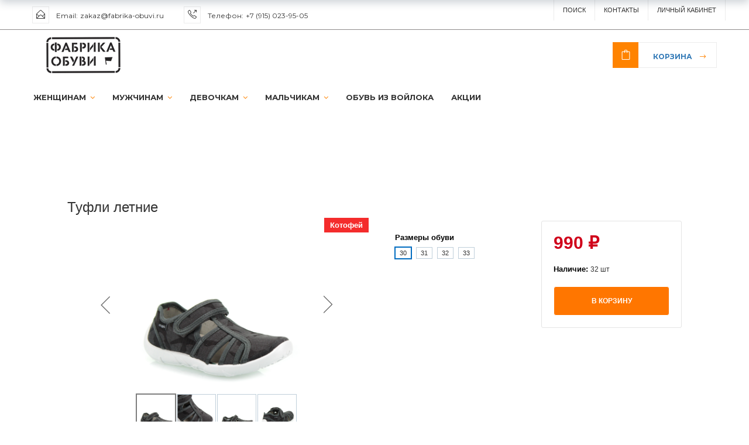

--- FILE ---
content_type: text/html; charset=UTF-8
request_url: https://fabrika-obuvi.ru/catalog/obuv_dlya_malchikov/521006-11
body_size: 25128
content:
<!DOCTYPE html>
<html lang="en">
	<head>

<!-- Yandex.Metrika counter -->
<noscript><div><img src="https://mc.yandex.ru/watch/39061375" style="position:absolute; left:-9999px;" alt="" /></div></noscript>
<!-- /Yandex.Metrika counter -->


		<meta charset="utf-8">
		<meta name="viewport" content="width=device-width, initial-scale=1">
		<title>Туфли летние</title>
		<link rel="shortcut icon" type="image/x-icon" href="/bitrix/templates/fabric/favicon.ico" />

		<link href="/bitrix/templates/fabric/css/master.css" rel="stylesheet">
		<link href="/bitrix/templates/fabric/css/header2.css" rel="stylesheet">

		<!-- SWITCHER -->
		<link rel="stylesheet" id="switcher-css" type="text/css" href="/bitrix/templates/fabric/plugins/switcher/css/switcher.css" media="all" />
		<link rel="alternate stylesheet" type="text/css" href="/bitrix/templates/fabric/plugins/switcher/css/color1.css" title="color1" media="all" />
		<link rel="alternate stylesheet" type="text/css" href="/bitrix/templates/fabric/plugins/switcher/css/color2.css" title="color2" media="all" />
		<link rel="alternate stylesheet" type="text/css" href="/bitrix/templates/fabric/plugins/switcher/css/color3.css" title="color3" media="all" />
		<link rel="alternate stylesheet" type="text/css" href="/bitrix/templates/fabric/plugins/switcher/css/color4.css" title="color4" media="all" />
		<link rel="alternate stylesheet" type="text/css" href="/bitrix/templates/fabric/plugins/switcher/css/color5.css" title="color5" media="all" />

								<!--[if lt IE 9]>
						<![endif]-->
<meta http-equiv="Content-Type" content="text/html; charset=UTF-8" />
<meta name="robots" content="index, follow" />
<meta name="keywords" content="Туфли летние, купить Туфли летние, приобрести Туфли летние, Туфли летние любого размера, " />
<meta name="description" content="Интернет магазин фабрика обуви это выгодные цены и большой выбор Туфли летние, Обувь для детей и взрослых" />
<script data-skip-moving="true">(function(w, d, n) {var cl = "bx-core";var ht = d.documentElement;var htc = ht ? ht.className : undefined;if (htc === undefined || htc.indexOf(cl) !== -1){return;}var ua = n.userAgent;if (/(iPad;)|(iPhone;)/i.test(ua)){cl += " bx-ios";}else if (/Windows/i.test(ua)){cl += ' bx-win';}else if (/Macintosh/i.test(ua)){cl += " bx-mac";}else if (/Linux/i.test(ua) && !/Android/i.test(ua)){cl += " bx-linux";}else if (/Android/i.test(ua)){cl += " bx-android";}cl += (/(ipad|iphone|android|mobile|touch)/i.test(ua) ? " bx-touch" : " bx-no-touch");cl += w.devicePixelRatio && w.devicePixelRatio >= 2? " bx-retina": " bx-no-retina";if (/AppleWebKit/.test(ua)){cl += " bx-chrome";}else if (/Opera/.test(ua)){cl += " bx-opera";}else if (/Firefox/.test(ua)){cl += " bx-firefox";}ht.className = htc ? htc + " " + cl : cl;})(window, document, navigator);</script>


<link href="/bitrix/css/main/bootstrap.min.css?1627772332121326" type="text/css"  rel="stylesheet" />
<link href="/bitrix/js/ui/design-tokens/dist/ui.design-tokens.min.css?171680821123463" type="text/css"  rel="stylesheet" />
<link href="/bitrix/js/ui/fonts/opensans/ui.font.opensans.min.css?16752370162320" type="text/css"  rel="stylesheet" />
<link href="/bitrix/js/main/popup/dist/main.popup.bundle.min.css?176657948828056" type="text/css"  rel="stylesheet" />
<link href="/bitrix/css/main/themes/blue/style.css?1627389045383" type="text/css"  rel="stylesheet" />
<link href="/bitrix/cache/css/s1/fabrik-content/page_31690babc723fd45401899c2afa062a9/page_31690babc723fd45401899c2afa062a9_v1.css?176751644259589" type="text/css"  rel="stylesheet" />




<script type="extension/settings" data-extension="currency.currency-core">{"region":"ru"}</script>



	</head>
	<body class="animated-css" data-scrolling-animations="false">
		<div class="sp-body">
					<header id="header" class="header-v2">
				<div class="header-top">
					<div class="container">
					<ul class="pull-left contact-list">
						<li>
							<span class="sli icon-envelope-open" aria-hidden="true"></span>
							<span class="contact-list_label font-main font-weight-normal">Email:</span>
							<a href="#" class="contact-list_value font-main font-weight-normal">zakaz@fabrika-obuvi.ru</a>
						</li>
						<li>
							<span class="sli icon-call-out" aria-hidden="true"></span>
							<span class="contact-list_label font-main font-weight-normal">Телефон:</span>
							<span class="contact-list_value font-main font-weight-normal">+7 (915) 023-95-05</span>
						</li>						
					</ul>
					<ul class="nav nav-pills nav-top navbar-right"> 
							<li class="dropdown langs">
							<a href="/search/">ПОИСК</a>
							<li class="dropdown my-account">
							<a href="/adresa-magazinov.php">Контакты</a>
						</li>
							<li class="dropdown my-account">
							<a href="/lichnyy-kabinet.php">Личный Кабинет</a>
						</li>
				</ul>
				</div>
				</div>
				<div class="header-middle">
					<div class="container relative">
						<a href="/" class="logo pull-left"></a>
						<div class="header-search">

						</div>
						<div class="header-cart pull-right">
							<div class="header-cart_preview">
								<span class="sli icon-bag customBgColor" aria-hidden="true"></span>
								<span class="header-cart_qty font-additional font-weight-bold text-uppercase"><a href="/personal/cart/">Корзина</a></span>
								<span class="eli arrow_right customColor" aria-hidden="true"></span>
							</div>
						</div>
					</div>
				</div>
				<div class="header-nav navbar navbar-main-slide">
					<div class="container">
						<i class="fa fa-bars mobileMenuNav mobileMenuSwitcher onlyMobile"></i>
						<nav class="menu-container">
							<i class="fa fa-times close-menu mobileMenuSwitcher onlyMobile"></i>
							<ul class="nav navbar-nav navbar-main">
									<li class="dropdown">
									<a data-toggle="dropdown" class="dropdown-toggle" href="/catalog/zhenskaya_obuv">ЖЕНЩИНАМ <i class="fa fa-angle-down customColor"></i></a>
									<ul class="dropdown-menu">
										<li><a href="/catalog/zhenskaya_obuv">ОБУВЬ</a></li>
										<li><a href="/catalog/aksessuary_zhenskie">АКСЕССУАРЫ</a></li>
										<li><a href="/catalog/sumki">СУМКИ</a></li>
									</ul>
								</li>
								<li class="dropdown">
									<a data-toggle="dropdown" class="dropdown-toggle" href="/catalog/muzhskaya_obuv">МУЖЧИНАМ <i class="fa fa-angle-down customColor"></i></a>
									<ul class="dropdown-menu">
										<li><a href="/catalog/muzhskaya_obuv">ОБУВЬ</a></li>
										<li><a href="/catalog/aksessuary_muzskie">АКСЕССУАРЫ</a></li>
									</ul>
								</li>
								<li><li class="dropdown">
									<a data-toggle="dropdown" class="dropdown-toggle" href="/catalog/obuv_dlya_devochek">ДЕВОЧКАМ <i class="fa fa-angle-down customColor"></i></a>
									<ul class="dropdown-menu">
										<li><a href="/catalog/obuv_dlya_devochek">ОБУВЬ</a></li>
										<li><a href="/catalog/aksessuary_devochki">АКСЕССУАРЫ</a></li>
									</ul>
								</li>
								<li class="dropdown">
									<a data-toggle="dropdown" class="dropdown-toggle" href="/catalog/obuv_dlya_malchikov">МАЛЬЧИКАМ <i class="fa fa-angle-down customColor"></i></a>
									<ul class="dropdown-menu">
										<li><a href="/catalog/obuv_dlya_malchikov">ОБУВЬ</a></li>
										<li><a href="/catalog/aksessuary_malchiki">АКСЕССУАРЫ</a></li>
									</ul>
								</li>

								<li><a href="/catalog/obuv_iz_voyloka">ОБУВЬ ИЗ ВОЙЛОКА</a></li>
								<li><a href="https://fabrika-obuvi.ru/promo.php">АКЦИИ</a></li>
							</ul>
						</nav>
					</div>
				</div>
			</header>
		
			<section id="blogContent" class="blog-row">

					<div class="blog">
<div class='row'>
	<div class='col-xs-12'>
		<div class="bx-catalog-element bx-blue" id="bx_117848907_2118"
	itemscope itemtype="http://schema.org/Product">
	<div class="container-fluid">
					<div class="row">
				<div class="col-xs-12">
					<h1 class="bx-title">Туфли летние</h1>
				</div>
			</div>
					<div class="row">
			<div class="col-md-6 col-sm-12">
				<div class="product-item-detail-slider-container" id="bx_117848907_2118_big_slider">
					<span class="product-item-detail-slider-close" data-entity="close-popup"></span>
					<div class="product-item-detail-slider-block
						"
						data-entity="images-slider-block">
						<span class="product-item-detail-slider-left" data-entity="slider-control-left" style="display: none;"></span>
						<span class="product-item-detail-slider-right" data-entity="slider-control-right" style="display: none;"></span>
						<div class="product-item-label-text product-item-label-big product-item-label-top product-item-label-right" id="bx_117848907_2118_sticker"
							>
																<div class="hidden-xs">
										<span title="Котофей">Котофей</span>
									</div>
															</div>
														<div class="product-item-label-ring product-item-label-big product-item-label-top product-item-label-left" id="bx_117848907_2118_dsc_pict"
									style="display: none;">
								</div>
														<div class="product-item-detail-slider-images-container" data-entity="images-container">
																<div class="product-item-detail-slider-image active" data-entity="image" data-id="2220">
										<img src="/upload/iblock/e5a/e5a30303d55045ee8044c294aa59b60b.jpg" alt="Каталог Туфли летние Фабрика обуви" title="Туфли летние, купить Туфли летние, приобрести Туфли летние, Туфли летние любого размера,   " itemprop="image">
									</div>
																		<div class="product-item-detail-slider-image" data-entity="image" data-id="2221">
										<img src="/upload/iblock/3cd/3cd2bec3cbdcd103edf3dfd1205e7471.jpg" alt="Каталог Туфли летние Фабрика обуви" title="Туфли летние, купить Туфли летние, приобрести Туфли летние, Туфли летние любого размера,   ">
									</div>
																		<div class="product-item-detail-slider-image" data-entity="image" data-id="2222">
										<img src="/upload/iblock/134/1345d83c59ae5e46604470672193358c.jpg" alt="Каталог Туфли летние Фабрика обуви" title="Туфли летние, купить Туфли летние, приобрести Туфли летние, Туфли летние любого размера,   ">
									</div>
																		<div class="product-item-detail-slider-image" data-entity="image" data-id="2223">
										<img src="/upload/iblock/576/57627765212196d345fbd9bd113fe853.jpg" alt="Каталог Туфли летние Фабрика обуви" title="Туфли летние, купить Туфли летние, приобрести Туфли летние, Туфли летние любого размера,   ">
									</div>
															</div>
					</div>
													<div class="product-item-detail-slider-controls-block" id="bx_117848907_2118_slider_cont_2114" style="display: ;">
																			<div class="product-item-detail-slider-controls-image active"
											data-entity="slider-control" data-value="2114_2220">
											<img src="/upload/iblock/e5a/e5a30303d55045ee8044c294aa59b60b.jpg">
										</div>
																				<div class="product-item-detail-slider-controls-image"
											data-entity="slider-control" data-value="2114_2221">
											<img src="/upload/iblock/3cd/3cd2bec3cbdcd103edf3dfd1205e7471.jpg">
										</div>
																				<div class="product-item-detail-slider-controls-image"
											data-entity="slider-control" data-value="2114_2222">
											<img src="/upload/iblock/134/1345d83c59ae5e46604470672193358c.jpg">
										</div>
																				<div class="product-item-detail-slider-controls-image"
											data-entity="slider-control" data-value="2114_2223">
											<img src="/upload/iblock/576/57627765212196d345fbd9bd113fe853.jpg">
										</div>
																		</div>
																<div class="product-item-detail-slider-controls-block" id="bx_117848907_2118_slider_cont_2115" style="display: none;">
																			<div class="product-item-detail-slider-controls-image active"
											data-entity="slider-control" data-value="2115_2220">
											<img src="/upload/iblock/e5a/e5a30303d55045ee8044c294aa59b60b.jpg">
										</div>
																				<div class="product-item-detail-slider-controls-image"
											data-entity="slider-control" data-value="2115_2221">
											<img src="/upload/iblock/3cd/3cd2bec3cbdcd103edf3dfd1205e7471.jpg">
										</div>
																				<div class="product-item-detail-slider-controls-image"
											data-entity="slider-control" data-value="2115_2222">
											<img src="/upload/iblock/134/1345d83c59ae5e46604470672193358c.jpg">
										</div>
																				<div class="product-item-detail-slider-controls-image"
											data-entity="slider-control" data-value="2115_2223">
											<img src="/upload/iblock/576/57627765212196d345fbd9bd113fe853.jpg">
										</div>
																		</div>
																<div class="product-item-detail-slider-controls-block" id="bx_117848907_2118_slider_cont_2116" style="display: none;">
																			<div class="product-item-detail-slider-controls-image active"
											data-entity="slider-control" data-value="2116_2220">
											<img src="/upload/iblock/e5a/e5a30303d55045ee8044c294aa59b60b.jpg">
										</div>
																				<div class="product-item-detail-slider-controls-image"
											data-entity="slider-control" data-value="2116_2221">
											<img src="/upload/iblock/3cd/3cd2bec3cbdcd103edf3dfd1205e7471.jpg">
										</div>
																				<div class="product-item-detail-slider-controls-image"
											data-entity="slider-control" data-value="2116_2222">
											<img src="/upload/iblock/134/1345d83c59ae5e46604470672193358c.jpg">
										</div>
																				<div class="product-item-detail-slider-controls-image"
											data-entity="slider-control" data-value="2116_2223">
											<img src="/upload/iblock/576/57627765212196d345fbd9bd113fe853.jpg">
										</div>
																		</div>
																<div class="product-item-detail-slider-controls-block" id="bx_117848907_2118_slider_cont_2117" style="display: none;">
																			<div class="product-item-detail-slider-controls-image active"
											data-entity="slider-control" data-value="2117_2220">
											<img src="/upload/iblock/e5a/e5a30303d55045ee8044c294aa59b60b.jpg">
										</div>
																				<div class="product-item-detail-slider-controls-image"
											data-entity="slider-control" data-value="2117_2221">
											<img src="/upload/iblock/3cd/3cd2bec3cbdcd103edf3dfd1205e7471.jpg">
										</div>
																				<div class="product-item-detail-slider-controls-image"
											data-entity="slider-control" data-value="2117_2222">
											<img src="/upload/iblock/134/1345d83c59ae5e46604470672193358c.jpg">
										</div>
																				<div class="product-item-detail-slider-controls-image"
											data-entity="slider-control" data-value="2117_2223">
											<img src="/upload/iblock/576/57627765212196d345fbd9bd113fe853.jpg">
										</div>
																		</div>
												</div>
			</div>
			<div class="col-md-6 col-sm-12">
				<div class="row">
					<div class="col-sm-6">
						<div class="product-item-detail-info-section">
																		<div class="product-item-detail-info-container">
																									<dl class="product-item-detail-properties">
																											</dl>
																								</div>
																						<div id="bx_117848907_2118_skudiv">
																									<div class="product-item-detail-info-container" data-entity="sku-line-block">
														<div class="product-item-detail-info-container-title">Размеры обуви</div>
														<div class="product-item-scu-container">
															<div class="product-item-scu-block">
																<div class="product-item-scu-list">
																	<ul class="product-item-scu-item-list">
																																						<li class="product-item-scu-item-text-container" title="30"
																					data-treevalue="22_130"
																					data-onevalue="130">
																					<div class="product-item-scu-item-text-block">
																						<div class="product-item-scu-item-text">30</div>
																					</div>
																				</li>
																																								<li class="product-item-scu-item-text-container" title="31"
																					data-treevalue="22_131"
																					data-onevalue="131">
																					<div class="product-item-scu-item-text-block">
																						<div class="product-item-scu-item-text">31</div>
																					</div>
																				</li>
																																								<li class="product-item-scu-item-text-container" title="32"
																					data-treevalue="22_132"
																					data-onevalue="132">
																					<div class="product-item-scu-item-text-block">
																						<div class="product-item-scu-item-text">32</div>
																					</div>
																				</li>
																																								<li class="product-item-scu-item-text-container" title="33"
																					data-treevalue="22_133"
																					data-onevalue="133">
																					<div class="product-item-scu-item-text-block">
																						<div class="product-item-scu-item-text">33</div>
																					</div>
																				</li>
																																								<li class="product-item-scu-item-text-container" title="-"
																					data-treevalue="22_0"
																					data-onevalue="0">
																					<div class="product-item-scu-item-text-block">
																						<div class="product-item-scu-item-text">-</div>
																					</div>
																				</li>
																																					</ul>
																	<div style="clear: both;"></div>
																</div>
															</div>
														</div>
													</div>
																								</div>
																	</div>
					</div>
					<div class="col-sm-6">
						<div class="product-item-detail-pay-block">
																	<div class="product-item-detail-info-container">
																							<div class="product-item-detail-price-old" id="bx_117848907_2118_old_price"
													style="display: none;">
																									</div>
																							<div class="product-item-detail-price-current" id="bx_117848907_2118_price">
												990 &#8381;											</div>
																							<div class="item_economy_price" id="bx_117848907_2118_price_discount"
													style="display: none;">
																									</div>
																						</div>
																						<div class="product-item-detail-info-container" id="bx_117848907_2118_quant_limit" style="display: none;">
													<div class="product-item-detail-info-container-title">
														Наличие:
														<span class="product-item-quantity" data-entity="quantity-limit-value"></span>
													</div>
												</div>
																						<div data-entity="main-button-container">
											<div id="bx_117848907_2118_basket_actions" style="display: ;">
																									<div class="product-item-detail-info-container">
														<a class="btn btn-default product-item-detail-buy-button" id="bx_117848907_2118_add_basket_link"
															href="javascript:void(0);">
															<span>В корзину</span>
														</a>
													</div>
																								</div>
																							<div class="product-item-detail-info-container">
																									</div>
																							<div class="product-item-detail-info-container">
												<a class="btn btn-link product-item-detail-buy-button" id="bx_117848907_2118_not_avail"
													href="javascript:void(0)"
													rel="nofollow" style="display: none;">
													Нет в наличии												</a>
											</div>
										</div>
																</div>
					</div>
				</div>
			</div>
		</div>
		<div class="row">
			<div class="col-xs-12">
							</div>
		</div>
		<div class="row">
			<div class="col-sm-8 col-md-9">
				<div class="row" id="bx_117848907_2118_tabs">
					<div class="col-xs-12">
						<div class="product-item-detail-tabs-container">
							<ul class="product-item-detail-tabs-list">
																	<li class="product-item-detail-tab active" data-entity="tab" data-value="description">
										<a href="javascript:void(0);" class="product-item-detail-tab-link">
											<span>Описание</span>
										</a>
									</li>
																		<li class="product-item-detail-tab" data-entity="tab" data-value="properties">
										<a href="javascript:void(0);" class="product-item-detail-tab-link">
											<span>Характеристики</span>
										</a>
									</li>
																</ul>
						</div>
					</div>
				</div>
				<div class="row" id="bx_117848907_2118_tab_containers">
					<div class="col-xs-12">
													<div class="product-item-detail-tab-content active" data-entity="tab-container" data-value="description"
								itemprop="description" id="bx_117848907_2118_description">
								<p>&lt;p style=&quot;text-align: justify;&quot;&gt;<br />
&nbsp;&nbsp;&nbsp;&nbsp;&lt;span style=&quot;font-size: 12pt; font-family: &quot;Times New Roman&quot;, Times;&quot;&gt;Прекрасная легкая обувь для вашей девочки выполнена из текстильного материала с хлопковой подкладкой. Подошва из поливинилхлорида &#40;ПВХ&#41; - прочного, легкого и износостойкого материала, выполнена методом прямого прилива к верху обуви: анатомическая, повторяет контур стопы ребенка. Формованная стелька содержит влагопоглощяющий материал, позволяющая ножкам чувствовать себя комфортно. Ремень с застежкой велькро позволяет легко обувать и снимать обувь и надежно фиксируют ножку малыша. Очень популярны для детских учреждений, занятий в группах и дома.&lt;/span&gt;<br />
&lt;/p&gt;</p>							</div>
														<div class="product-item-detail-tab-content" data-entity="tab-container" data-value="properties">
																	<dl class="product-item-detail-properties">
																					<dt>Артикул</dt>
											<dd>521006-11											</dd>
																						<dt>Марка</dt>
											<dd>Котофей											</dd>
																						<dt>Подошва</dt>
											<dd>ПВХ											</dd>
																						<dt>Раздел</dt>
											<dd>Мальчикам											</dd>
																						<dt>Цвет</dt>
											<dd>Черный											</dd>
																						<dt>Подкладка</dt>
											<dd>Текстиль											</dd>
																						<dt>Материал</dt>
											<dd>Текстиль											</dd>
																						<dt>Вид обуви</dt>
											<dd>Босоножки/Сандалии / Туфли											</dd>
																						<dt>Сезон</dt>
											<dd>Всесезон											</dd>
																				</dl>
																</div>
												</div>
				</div>
			</div>
			<div class="col-sm-4 col-md-3">
				<div>
									</div>
			</div>
		</div>
		<div class="row">
			<div class="col-xs-12">
				<!--'start_frame_cache_OhECjo'-->
	<span id="sale_gift_product_1545957158" class="sale_prediction_product_detail_container"></span>

		<!--'end_frame_cache_OhECjo'-->					<div data-entity="parent-container">
													<div class="catalog-block-header" data-entity="header" data-showed="false" style="display: none; opacity: 0;">
								Выберите один из товаров, чтобы получить подарок							</div>
							<!--'start_frame_cache_KSBlai'--><div id="sale_gift_main_products_1124422495" class="bx_sale_gift_main_products bx_blue">
</div>
<!--'end_frame_cache_KSBlai'-->					</div>
								</div>
		</div>
	</div>
	<!--Small Card-->
	<div class="product-item-detail-short-card-fixed hidden-xs" id="bx_117848907_2118_small_card_panel">
		<div class="product-item-detail-short-card-content-container">
			<table>
				<tr>
					<td rowspan="2" class="product-item-detail-short-card-image">
						<img src="" data-entity="panel-picture">
					</td>
					<td class="product-item-detail-short-title-container" data-entity="panel-title">
						<span class="product-item-detail-short-title-text">Туфли летние</span>
					</td>
					<td rowspan="2" class="product-item-detail-short-card-price">
													<div class="product-item-detail-price-old" style="display: none;"
								data-entity="panel-old-price">
															</div>
													<div class="product-item-detail-price-current" data-entity="panel-price">
							990 &#8381;						</div>
					</td>
											<td rowspan="2" class="product-item-detail-short-card-btn"
							style="display: ;"
							data-entity="panel-add-button">
							<a class="btn btn-default product-item-detail-buy-button"
								id="bx_117848907_2118_add_basket_link"
								href="javascript:void(0);">
								<span>В корзину</span>
							</a>
						</td>
											<td rowspan="2" class="product-item-detail-short-card-btn"
						style="display: none;"
						data-entity="panel-not-available-button">
						<a class="btn btn-link product-item-detail-buy-button" href="javascript:void(0)"
							rel="nofollow">
							Нет в наличии						</a>
					</td>
				</tr>
									<tr>
						<td>
							<div class="product-item-selected-scu-container" data-entity="panel-sku-container">
																			<div class="product-item-selected-scu product-item-selected-scu-text selected"
												title="30"
												style="display: none;"
												data-sku-line="0"
												data-treevalue="22_130"
												data-onevalue="130">
												30											</div>
																						<div class="product-item-selected-scu product-item-selected-scu-text selected"
												title="31"
												style="display: none;"
												data-sku-line="0"
												data-treevalue="22_131"
												data-onevalue="131">
												31											</div>
																						<div class="product-item-selected-scu product-item-selected-scu-text selected"
												title="32"
												style="display: none;"
												data-sku-line="0"
												data-treevalue="22_132"
												data-onevalue="132">
												32											</div>
																						<div class="product-item-selected-scu product-item-selected-scu-text selected"
												title="33"
												style="display: none;"
												data-sku-line="0"
												data-treevalue="22_133"
												data-onevalue="133">
												33											</div>
																						<div class="product-item-selected-scu product-item-selected-scu-text selected"
												title="-"
												style="display: none;"
												data-sku-line="0"
												data-treevalue="22_0"
												data-onevalue="0">
												-											</div>
																		</div>
						</td>
					</tr>
								</table>
		</div>
	</div>
	<!--Top tabs-->
	<div class="product-item-detail-tabs-container-fixed hidden-xs" id="bx_117848907_2118_tabs_panel">
		<ul class="product-item-detail-tabs-list">
							<li class="product-item-detail-tab active" data-entity="tab" data-value="description">
					<a href="javascript:void(0);" class="product-item-detail-tab-link">
						<span>Описание</span>
					</a>
				</li>
								<li class="product-item-detail-tab" data-entity="tab" data-value="properties">
					<a href="javascript:void(0);" class="product-item-detail-tab-link">
						<span>Характеристики</span>
					</a>
				</li>
						</ul>
	</div>

	<meta itemprop="name" content="Туфли летние" />
	<meta itemprop="category" content="Обувь для мальчиков" />
				<span itemprop="offers" itemscope itemtype="http://schema.org/Offer">
				<meta itemprop="sku" content="30" />
				<meta itemprop="price" content="990" />
				<meta itemprop="priceCurrency" content="RUB" />
				<link itemprop="availability" href="http://schema.org/InStock" />
			</span>
						<span itemprop="offers" itemscope itemtype="http://schema.org/Offer">
				<meta itemprop="sku" content="31" />
				<meta itemprop="price" content="990" />
				<meta itemprop="priceCurrency" content="RUB" />
				<link itemprop="availability" href="http://schema.org/InStock" />
			</span>
						<span itemprop="offers" itemscope itemtype="http://schema.org/Offer">
				<meta itemprop="sku" content="32" />
				<meta itemprop="price" content="990" />
				<meta itemprop="priceCurrency" content="RUB" />
				<link itemprop="availability" href="http://schema.org/InStock" />
			</span>
						<span itemprop="offers" itemscope itemtype="http://schema.org/Offer">
				<meta itemprop="sku" content="33" />
				<meta itemprop="price" content="990" />
				<meta itemprop="priceCurrency" content="RUB" />
				<link itemprop="availability" href="http://schema.org/InStock" />
			</span>
			</div>
											<div class='row'>
						<div class='col-xs-12' data-entity="parent-container">
							<div class="catalog-block-header" data-entity="header" data-showed="false" style="display: none; opacity: 0;">
								С этим товаром рекомендуем							</div>
													</div>
					</div>
										<div class='row'>
						<div class='col-xs-12' data-entity="parent-container">
							<div class="catalog-block-header" data-entity="header" data-showed="false" style="display: none; opacity: 0;">
								Популярные в разделе							</div>
							
<div class="catalog-section bx-blue" data-entity="container-OQ3k9P">
			<!-- items-container -->
					<div class="row product-item-list-col-4" data-entity="items-row">
										<div class="col-xs-12 product-item-small-card">
							<div class="row">
																	<div class="col-xs-6 col-md-3">
										
	<div class="product-item-container"
		id="bx_3966226736_3393679_362ce596257894d11ab5c1d73d13c755" data-entity="item">
		
<div class="product-item">
		<a class="product-item-image-wrapper" href="/catalog/obuv_dlya_malchikov/07811339-40" title="Бейсболка детская, купить Бейсболка детская, приобрести Бейсболка детская, Бейсболка детская любого размера,  "
			data-entity="image-wrapper">
			<span class="product-item-image-slider-slide-container slide" id="bx_3966226736_3393679_362ce596257894d11ab5c1d73d13c755_pict_slider"
						data-slider-interval="3000" data-slider-wrap="true">
								<span class="product-item-image-slide item active"
						style="background-image: url('/upload/iblock/f9f/2osens3vzvn0kd6hqudxpr0diu570u98.JPG');">
					</span>
										<span class="product-item-image-slide item "
						style="background-image: url('/upload/iblock/0b3/5t3no2q1pqu3iem65lt35i610rai2f0c.JPG');">
					</span>
							</span>
		<span class="product-item-image-original" id="bx_3966226736_3393679_362ce596257894d11ab5c1d73d13c755_pict"
			style="background-image: url('/upload/iblock/f9f/2osens3vzvn0kd6hqudxpr0diu570u98.JPG'); display: none;">
		</span>
					<span class="product-item-image-alternative" id="bx_3966226736_3393679_362ce596257894d11ab5c1d73d13c755_secondpict"
				style="background-image: url('/upload/iblock/f9f/2osens3vzvn0kd6hqudxpr0diu570u98.JPG'); display: none;">
			</span>
						<div class="product-item-label-ring product-item-label-small product-item-label-top product-item-label-left" id="bx_3966226736_3393679_362ce596257894d11ab5c1d73d13c755_dsc_perc"
				style="display: none;">
				<span>0%</span>
			</div>
						<div class="product-item-label-text product-item-label-small product-item-label-top product-item-label-right" id="bx_3966226736_3393679_362ce596257894d11ab5c1d73d13c755_sticker">
										<div class="hidden-xs">
							<span title="Новинка">Новинка</span>
						</div>
									</div>
					<div class="product-item-image-slider-control-container" id="bx_3966226736_3393679_362ce596257894d11ab5c1d73d13c755_pict_slider_indicator"
			>
								<div class="product-item-image-slider-control active" data-go-to="0"></div>
										<div class="product-item-image-slider-control" data-go-to="1"></div>
							</div>
				</a>
		<div class="product-item-title">
				<a href="/catalog/obuv_dlya_malchikov/07811339-40" title="Бейсболка детская">
				Бейсболка детская				</a>
			</div>
						<div class="product-item-info-container product-item-price-container" data-entity="price-block">
													<span class="product-item-price-old" id="bx_3966226736_3393679_362ce596257894d11ab5c1d73d13c755_price_old"
								style="display: none;">
								890 &#8381;							</span>&nbsp;
													<span class="product-item-price-current" id="bx_3966226736_3393679_362ce596257894d11ab5c1d73d13c755_price">
							890 &#8381;						</span>
					</div>
												<div class="product-item-info-container product-item-hidden" data-entity="props-block">
								<dl class="product-item-properties">
																				<dt class="hidden-xs">
												Артикул											</dt>
											<dd class="hidden-xs">
												07811339-40											</dd>
																						<dt class="hidden-xs">
												Марка											</dt>
											<dd class="hidden-xs">
												Котофей											</dd>
																						<dt class="hidden-xs">
												Раздел											</dt>
											<dd class="hidden-xs">
												Аксессуары / Девочкам											</dd>
																						<dt class="hidden-xs">
												Материал											</dt>
											<dd class="hidden-xs">
												Хлопок											</dd>
																						<dt class="hidden-xs">
												Сезон											</dt>
											<dd class="hidden-xs">
												Лето											</dd>
																			</dl>
							</div>
															<div class="product-item-info-container product-item-hidden" id="bx_3966226736_3393679_362ce596257894d11ab5c1d73d13c755_quant_limit"
									style="display: none;" data-entity="quantity-limit-block">
									<div class="product-item-info-container-title">
										Наличие:
										<span class="product-item-quantity" data-entity="quantity-limit-value"></span>
									</div>
								</div>
													<div class="product-item-info-container product-item-hidden" data-entity="buttons-block">
														<div class="product-item-button-container">
																		<a class="btn btn-link btn-sm"
										id="bx_3966226736_3393679_362ce596257894d11ab5c1d73d13c755_not_avail" href="javascript:void(0)" rel="nofollow"
										style="display: none;">
										Нет в наличии									</a>
									<div id="bx_3966226736_3393679_362ce596257894d11ab5c1d73d13c755_basket_actions" >
										<a class="btn btn-default btn-sm" id="bx_3966226736_3393679_362ce596257894d11ab5c1d73d13c755_buy_link"
											href="javascript:void(0)" rel="nofollow">
											В корзину										</a>
									</div>
								</div>
													</div>
											<div id="bx_3966226736_3393679_362ce596257894d11ab5c1d73d13c755_sku_tree">
															<div class="product-item-info-container product-item-hidden" data-entity="sku-block">
									<div class="product-item-scu-container" data-entity="sku-line-block">
										Цвет аксессуара										<div class="product-item-scu-block">
											<div class="product-item-scu-list">
												<ul class="product-item-scu-item-list">
																												<li class="product-item-scu-item-color-container" title="Серый"
																data-treevalue="39_5" data-onevalue="5">
																<div class="product-item-scu-item-color-block">
																	<div class="product-item-scu-item-color" title="Серый"
																		style="background-image: url('/upload/uf/15c/a1rghxu9bid2xrl64ryq6d5ezv9fe7mj.png');">
																	</div>
																</div>
															</li>
																											</ul>
												<div style="clear: both;"></div>
											</div>
										</div>
									</div>
								</div>
														</div>
						</div>			</div>
										</div>
																		<div class="col-xs-6 col-md-3">
										
	<div class="product-item-container"
		id="bx_3966226736_3393674_c80764dfaf26ca80162484593ec7c29b" data-entity="item">
		
<div class="product-item">
		<a class="product-item-image-wrapper" href="/catalog/obuv_dlya_malchikov/07011447-40" title="Бейсболка детская со светящимся козырьком, купить Бейсболка детская со светящимся козырьком, приобрести Бейсболка детская со светящимся козырьком, Бейсболка детская со светящимся козырьком любого размера,  "
			data-entity="image-wrapper">
			<span class="product-item-image-slider-slide-container slide" id="bx_3966226736_3393674_c80764dfaf26ca80162484593ec7c29b_pict_slider"
						data-slider-interval="3000" data-slider-wrap="true">
								<span class="product-item-image-slide item active"
						style="background-image: url('/upload/iblock/781/jhq1p621cynk38xjhr1ygh6ab580fiyh.JPG');">
					</span>
										<span class="product-item-image-slide item "
						style="background-image: url('/upload/iblock/4ed/1xro9ijks1hqnc3gq288bbu9acd43g89.jpg');">
					</span>
							</span>
		<span class="product-item-image-original" id="bx_3966226736_3393674_c80764dfaf26ca80162484593ec7c29b_pict"
			style="background-image: url('/upload/iblock/781/jhq1p621cynk38xjhr1ygh6ab580fiyh.JPG'); display: none;">
		</span>
					<span class="product-item-image-alternative" id="bx_3966226736_3393674_c80764dfaf26ca80162484593ec7c29b_secondpict"
				style="background-image: url('/upload/iblock/781/jhq1p621cynk38xjhr1ygh6ab580fiyh.JPG'); display: none;">
			</span>
						<div class="product-item-label-ring product-item-label-small product-item-label-top product-item-label-left" id="bx_3966226736_3393674_c80764dfaf26ca80162484593ec7c29b_dsc_perc"
				style="display: none;">
				<span>0%</span>
			</div>
						<div class="product-item-label-text product-item-label-small product-item-label-top product-item-label-right" id="bx_3966226736_3393674_c80764dfaf26ca80162484593ec7c29b_sticker">
										<div class="hidden-xs">
							<span title="LED / Новинка">LED / Новинка</span>
						</div>
									</div>
					<div class="product-item-image-slider-control-container" id="bx_3966226736_3393674_c80764dfaf26ca80162484593ec7c29b_pict_slider_indicator"
			>
								<div class="product-item-image-slider-control active" data-go-to="0"></div>
										<div class="product-item-image-slider-control" data-go-to="1"></div>
							</div>
				</a>
		<div class="product-item-title">
				<a href="/catalog/obuv_dlya_malchikov/07011447-40" title="Бейсболка детская со светящимся козырьком">
				Бейсболка детская со светящимся козырьком				</a>
			</div>
						<div class="product-item-info-container product-item-price-container" data-entity="price-block">
													<span class="product-item-price-old" id="bx_3966226736_3393674_c80764dfaf26ca80162484593ec7c29b_price_old"
								style="display: none;">
								690 &#8381;							</span>&nbsp;
													<span class="product-item-price-current" id="bx_3966226736_3393674_c80764dfaf26ca80162484593ec7c29b_price">
							690 &#8381;						</span>
					</div>
												<div class="product-item-info-container product-item-hidden" data-entity="props-block">
								<dl class="product-item-properties">
																				<dt class="hidden-xs">
												Артикул											</dt>
											<dd class="hidden-xs">
												07011447-40											</dd>
																						<dt class="hidden-xs">
												Марка											</dt>
											<dd class="hidden-xs">
												Котофей											</dd>
																						<dt class="hidden-xs">
												Раздел											</dt>
											<dd class="hidden-xs">
												Аксессуары											</dd>
																						<dt class="hidden-xs">
												Материал											</dt>
											<dd class="hidden-xs">
												Хлопок											</dd>
																						<dt class="hidden-xs">
												Сезон											</dt>
											<dd class="hidden-xs">
												Лето											</dd>
																			</dl>
							</div>
															<div class="product-item-info-container product-item-hidden" id="bx_3966226736_3393674_c80764dfaf26ca80162484593ec7c29b_quant_limit"
									style="display: none;" data-entity="quantity-limit-block">
									<div class="product-item-info-container-title">
										Наличие:
										<span class="product-item-quantity" data-entity="quantity-limit-value"></span>
									</div>
								</div>
													<div class="product-item-info-container product-item-hidden" data-entity="buttons-block">
														<div class="product-item-button-container">
																		<a class="btn btn-link btn-sm"
										id="bx_3966226736_3393674_c80764dfaf26ca80162484593ec7c29b_not_avail" href="javascript:void(0)" rel="nofollow"
										style="display: none;">
										Нет в наличии									</a>
									<div id="bx_3966226736_3393674_c80764dfaf26ca80162484593ec7c29b_basket_actions" >
										<a class="btn btn-default btn-sm" id="bx_3966226736_3393674_c80764dfaf26ca80162484593ec7c29b_buy_link"
											href="javascript:void(0)" rel="nofollow">
											В корзину										</a>
									</div>
								</div>
													</div>
											<div id="bx_3966226736_3393674_c80764dfaf26ca80162484593ec7c29b_sku_tree">
															<div class="product-item-info-container product-item-hidden" data-entity="sku-block">
									<div class="product-item-scu-container" data-entity="sku-line-block">
										Цвет аксессуара										<div class="product-item-scu-block">
											<div class="product-item-scu-list">
												<ul class="product-item-scu-item-list">
																												<li class="product-item-scu-item-color-container" title="Белый"
																data-treevalue="39_3" data-onevalue="3">
																<div class="product-item-scu-item-color-block">
																	<div class="product-item-scu-item-color" title="Белый"
																		style="background-image: url('/upload/uf/263/xp534weeghm3qble4ultlnb15s977jdq.png');">
																	</div>
																</div>
															</li>
																											</ul>
												<div style="clear: both;"></div>
											</div>
										</div>
									</div>
								</div>
														</div>
						</div>			</div>
										</div>
																		<div class="col-xs-6 col-md-3">
										
	<div class="product-item-container"
		id="bx_3966226736_20623_d0fb066f64e2309c4b241a491f76c62e" data-entity="item">
		
<div class="product-item">
		<a class="product-item-image-wrapper" href="/catalog/obuv_dlya_malchikov/312683" title="Полуботинки мальчиковые, купить Полуботинки мальчиковые, приобрести Полуботинки мальчиковые, Полуботинки мальчиковые любого размера,  "
			data-entity="image-wrapper">
			<span class="product-item-image-slider-slide-container slide" id="bx_3966226736_20623_d0fb066f64e2309c4b241a491f76c62e_pict_slider"
						data-slider-interval="3000" data-slider-wrap="true">
								<span class="product-item-image-slide item active"
						style="background-image: url('/upload/iblock/e6e/s4uzie0gt7d8763h8xbju5iyie8mh45c.jpg');">
					</span>
										<span class="product-item-image-slide item "
						style="background-image: url('/upload/iblock/eec/cii7o4d5yclufh0fs1qsyzzh8h1lpgwt.jpg');">
					</span>
										<span class="product-item-image-slide item "
						style="background-image: url('/upload/iblock/457/34b9kpf3gjf2fs2itphj28sza19iajq6.jpg');">
					</span>
										<span class="product-item-image-slide item "
						style="background-image: url('/upload/iblock/f1c/44vbtz99f15k48ev2ovr1py59oq5cv68.jpg');">
					</span>
							</span>
		<span class="product-item-image-original" id="bx_3966226736_20623_d0fb066f64e2309c4b241a491f76c62e_pict"
			style="background-image: url('/upload/iblock/e6e/s4uzie0gt7d8763h8xbju5iyie8mh45c.jpg'); display: none;">
		</span>
					<span class="product-item-image-alternative" id="bx_3966226736_20623_d0fb066f64e2309c4b241a491f76c62e_secondpict"
				style="background-image: url('/upload/iblock/e6e/s4uzie0gt7d8763h8xbju5iyie8mh45c.jpg'); display: none;">
			</span>
						<div class="product-item-label-ring product-item-label-small product-item-label-top product-item-label-left" id="bx_3966226736_20623_d0fb066f64e2309c4b241a491f76c62e_dsc_perc"
				style="display: none;">
				<span>0%</span>
			</div>
						<div class="product-item-label-text product-item-label-small product-item-label-top product-item-label-right" id="bx_3966226736_20623_d0fb066f64e2309c4b241a491f76c62e_sticker">
										<div class="hidden-xs">
							<span title="Котофей">Котофей</span>
						</div>
									</div>
					<div class="product-item-image-slider-control-container" id="bx_3966226736_20623_d0fb066f64e2309c4b241a491f76c62e_pict_slider_indicator"
			>
								<div class="product-item-image-slider-control active" data-go-to="0"></div>
										<div class="product-item-image-slider-control" data-go-to="1"></div>
										<div class="product-item-image-slider-control" data-go-to="2"></div>
										<div class="product-item-image-slider-control" data-go-to="3"></div>
							</div>
				</a>
		<div class="product-item-title">
				<a href="/catalog/obuv_dlya_malchikov/312683" title="Полуботинки мальчиковые">
				Полуботинки мальчиковые				</a>
			</div>
						<div class="product-item-info-container product-item-price-container" data-entity="price-block">
													<span class="product-item-price-old" id="bx_3966226736_20623_d0fb066f64e2309c4b241a491f76c62e_price_old"
								style="display: none;">
								990 &#8381;							</span>&nbsp;
													<span class="product-item-price-current" id="bx_3966226736_20623_d0fb066f64e2309c4b241a491f76c62e_price">
							990 &#8381;						</span>
					</div>
												<div class="product-item-info-container product-item-hidden" data-entity="props-block">
								<dl class="product-item-properties">
																				<dt class="hidden-xs">
												Артикул											</dt>
											<dd class="hidden-xs">
												312683											</dd>
																						<dt class="hidden-xs">
												Марка											</dt>
											<dd class="hidden-xs">
												Котофей											</dd>
																						<dt class="hidden-xs">
												Раздел											</dt>
											<dd class="hidden-xs">
												Мальчикам											</dd>
																						<dt class="hidden-xs">
												Материал											</dt>
											<dd class="hidden-xs">
												Экокожа											</dd>
																						<dt class="hidden-xs">
												Вид обуви											</dt>
											<dd class="hidden-xs">
												Полуботинки / Школьная обувь											</dd>
																						<dt class="hidden-xs">
												Сезон											</dt>
											<dd class="hidden-xs">
												Всесезон											</dd>
																			</dl>
							</div>
															<div class="product-item-info-container product-item-hidden" id="bx_3966226736_20623_d0fb066f64e2309c4b241a491f76c62e_quant_limit"
									style="display: none;" data-entity="quantity-limit-block">
									<div class="product-item-info-container-title">
										Наличие:
										<span class="product-item-quantity" data-entity="quantity-limit-value"></span>
									</div>
								</div>
													<div class="product-item-info-container product-item-hidden" data-entity="buttons-block">
														<div class="product-item-button-container">
																		<a class="btn btn-link btn-sm"
										id="bx_3966226736_20623_d0fb066f64e2309c4b241a491f76c62e_not_avail" href="javascript:void(0)" rel="nofollow"
										style="display: none;">
										Нет в наличии									</a>
									<div id="bx_3966226736_20623_d0fb066f64e2309c4b241a491f76c62e_basket_actions" >
										<a class="btn btn-default btn-sm" id="bx_3966226736_20623_d0fb066f64e2309c4b241a491f76c62e_buy_link"
											href="javascript:void(0)" rel="nofollow">
											В корзину										</a>
									</div>
								</div>
													</div>
											<div id="bx_3966226736_20623_d0fb066f64e2309c4b241a491f76c62e_sku_tree">
															<div class="product-item-info-container product-item-hidden" data-entity="sku-block">
									<div class="product-item-scu-container" data-entity="sku-line-block">
										Размеры обуви										<div class="product-item-scu-block">
											<div class="product-item-scu-list">
												<ul class="product-item-scu-item-list">
																												<li class="product-item-scu-item-text-container" title="30"
																data-treevalue="22_130" data-onevalue="130">
																<div class="product-item-scu-item-text-block">
																	<div class="product-item-scu-item-text">30</div>
																</div>
															</li>
																														<li class="product-item-scu-item-text-container" title="31"
																data-treevalue="22_131" data-onevalue="131">
																<div class="product-item-scu-item-text-block">
																	<div class="product-item-scu-item-text">31</div>
																</div>
															</li>
																														<li class="product-item-scu-item-text-container" title="32"
																data-treevalue="22_132" data-onevalue="132">
																<div class="product-item-scu-item-text-block">
																	<div class="product-item-scu-item-text">32</div>
																</div>
															</li>
																														<li class="product-item-scu-item-text-container" title="33"
																data-treevalue="22_133" data-onevalue="133">
																<div class="product-item-scu-item-text-block">
																	<div class="product-item-scu-item-text">33</div>
																</div>
															</li>
																														<li class="product-item-scu-item-text-container" title="34"
																data-treevalue="22_134" data-onevalue="134">
																<div class="product-item-scu-item-text-block">
																	<div class="product-item-scu-item-text">34</div>
																</div>
															</li>
																														<li class="product-item-scu-item-text-container" title="35"
																data-treevalue="22_135" data-onevalue="135">
																<div class="product-item-scu-item-text-block">
																	<div class="product-item-scu-item-text">35</div>
																</div>
															</li>
																											</ul>
												<div style="clear: both;"></div>
											</div>
										</div>
									</div>
								</div>
														</div>
						</div>			</div>
										</div>
																		<div class="col-xs-6 col-md-3">
										
	<div class="product-item-container"
		id="bx_3966226736_3393672_8e8f6cea7f5e44ced2966cbefca3ecfa" data-entity="item">
		
<div class="product-item">
		<a class="product-item-image-wrapper" href="/catalog/obuv_dlya_malchikov/07011446-40" title="Бейсболка детская со светящимся козырьком, купить Бейсболка детская со светящимся козырьком, приобрести Бейсболка детская со светящимся козырьком, Бейсболка детская со светящимся козырьком любого размера,  "
			data-entity="image-wrapper">
			<span class="product-item-image-slider-slide-container slide" id="bx_3966226736_3393672_8e8f6cea7f5e44ced2966cbefca3ecfa_pict_slider"
						data-slider-interval="3000" data-slider-wrap="true">
								<span class="product-item-image-slide item active"
						style="background-image: url('/upload/iblock/770/swfe462lhkga3fytciznr3ag0r487l32.JPG');">
					</span>
										<span class="product-item-image-slide item "
						style="background-image: url('/upload/iblock/69f/e344t00dk1zox47hupjfaws3i1sne8fb.JPG');">
					</span>
										<span class="product-item-image-slide item "
						style="background-image: url('/upload/iblock/721/cvp07qfbyi7a3aue7h8r5e5dwuion2fn.JPG');">
					</span>
							</span>
		<span class="product-item-image-original" id="bx_3966226736_3393672_8e8f6cea7f5e44ced2966cbefca3ecfa_pict"
			style="background-image: url('/upload/iblock/770/swfe462lhkga3fytciznr3ag0r487l32.JPG'); display: none;">
		</span>
					<span class="product-item-image-alternative" id="bx_3966226736_3393672_8e8f6cea7f5e44ced2966cbefca3ecfa_secondpict"
				style="background-image: url('/upload/iblock/770/swfe462lhkga3fytciznr3ag0r487l32.JPG'); display: none;">
			</span>
						<div class="product-item-label-ring product-item-label-small product-item-label-top product-item-label-left" id="bx_3966226736_3393672_8e8f6cea7f5e44ced2966cbefca3ecfa_dsc_perc"
				style="display: none;">
				<span>0%</span>
			</div>
						<div class="product-item-label-text product-item-label-small product-item-label-top product-item-label-right" id="bx_3966226736_3393672_8e8f6cea7f5e44ced2966cbefca3ecfa_sticker">
										<div class="hidden-xs">
							<span title="LED / Новинка">LED / Новинка</span>
						</div>
									</div>
					<div class="product-item-image-slider-control-container" id="bx_3966226736_3393672_8e8f6cea7f5e44ced2966cbefca3ecfa_pict_slider_indicator"
			>
								<div class="product-item-image-slider-control active" data-go-to="0"></div>
										<div class="product-item-image-slider-control" data-go-to="1"></div>
										<div class="product-item-image-slider-control" data-go-to="2"></div>
							</div>
				</a>
		<div class="product-item-title">
				<a href="/catalog/obuv_dlya_malchikov/07011446-40" title="Бейсболка детская со светящимся козырьком">
				Бейсболка детская со светящимся козырьком				</a>
			</div>
						<div class="product-item-info-container product-item-price-container" data-entity="price-block">
													<span class="product-item-price-old" id="bx_3966226736_3393672_8e8f6cea7f5e44ced2966cbefca3ecfa_price_old"
								style="display: none;">
								690 &#8381;							</span>&nbsp;
													<span class="product-item-price-current" id="bx_3966226736_3393672_8e8f6cea7f5e44ced2966cbefca3ecfa_price">
							690 &#8381;						</span>
					</div>
												<div class="product-item-info-container product-item-hidden" data-entity="props-block">
								<dl class="product-item-properties">
																				<dt class="hidden-xs">
												Артикул											</dt>
											<dd class="hidden-xs">
												07011446-40											</dd>
																						<dt class="hidden-xs">
												Марка											</dt>
											<dd class="hidden-xs">
												Котофей											</dd>
																						<dt class="hidden-xs">
												Раздел											</dt>
											<dd class="hidden-xs">
												Аксессуары / Девочкам											</dd>
																						<dt class="hidden-xs">
												Материал											</dt>
											<dd class="hidden-xs">
												Хлопок											</dd>
																						<dt class="hidden-xs">
												Сезон											</dt>
											<dd class="hidden-xs">
												Лето											</dd>
																			</dl>
							</div>
															<div class="product-item-info-container product-item-hidden" id="bx_3966226736_3393672_8e8f6cea7f5e44ced2966cbefca3ecfa_quant_limit"
									style="display: none;" data-entity="quantity-limit-block">
									<div class="product-item-info-container-title">
										Наличие:
										<span class="product-item-quantity" data-entity="quantity-limit-value"></span>
									</div>
								</div>
													<div class="product-item-info-container product-item-hidden" data-entity="buttons-block">
														<div class="product-item-button-container">
																		<a class="btn btn-link btn-sm"
										id="bx_3966226736_3393672_8e8f6cea7f5e44ced2966cbefca3ecfa_not_avail" href="javascript:void(0)" rel="nofollow"
										style="display: none;">
										Нет в наличии									</a>
									<div id="bx_3966226736_3393672_8e8f6cea7f5e44ced2966cbefca3ecfa_basket_actions" >
										<a class="btn btn-default btn-sm" id="bx_3966226736_3393672_8e8f6cea7f5e44ced2966cbefca3ecfa_buy_link"
											href="javascript:void(0)" rel="nofollow">
											В корзину										</a>
									</div>
								</div>
													</div>
											<div id="bx_3966226736_3393672_8e8f6cea7f5e44ced2966cbefca3ecfa_sku_tree">
															<div class="product-item-info-container product-item-hidden" data-entity="sku-block">
									<div class="product-item-scu-container" data-entity="sku-line-block">
										Цвет аксессуара										<div class="product-item-scu-block">
											<div class="product-item-scu-list">
												<ul class="product-item-scu-item-list">
																												<li class="product-item-scu-item-color-container" title="Черный "
																data-treevalue="39_2" data-onevalue="2">
																<div class="product-item-scu-item-color-block">
																	<div class="product-item-scu-item-color" title="Черный "
																		style="background-image: url('/upload/uf/520/opm6qo4srs7jmuwtl8lbfwbq9jxvjyp2.png');">
																	</div>
																</div>
															</li>
																											</ul>
												<div style="clear: both;"></div>
											</div>
										</div>
									</div>
								</div>
														</div>
						</div>			</div>
										</div>
																</div>
						</div>
									</div>
					<!-- items-container -->
		</div>
<!-- component-end -->										</div>
					</div>
										<div class='row'>
						<div class='col-xs-12' data-entity="parent-container">
							<div class="catalog-block-header" data-entity="header" data-showed="false" style="display: none; opacity: 0;">
								Просматривали							</div>
							
<div class="catalog-products-viewed bx-blue" data-entity="catalog-products-viewed-container">
	</div>

										</div>
					</div>
						</div>
	</div>

				</div>
			</section>
<section id="discount" class="discount background-container paralax" style="background-image: url('/bitrix/templates/fabric/media/paralax/2.jpg');">
				<div class="container">
					<div class="row">
						<div class="col-lg-4 col-md-4 col-sm-12 col-xs-12 clearfix">
							<img class="discount-image wow fadeInLeft" data-wow-delay="0.3s" src="/bitrix/templates/fabric/media/discount/сart.png" alt="Discounts">
						</div>
						<div class="col-lg-8 col-md-8 col-sm-12 col-xs-12 clearfix">
							<div class="discount-banner-info">
								<span class="discount-banner-info_small_txt text-shadow font-additional font-weight-normal text-uppercase customColor wow fadeInRight" data-wow-delay="0.3s">Удобная доставка</span>
								<span class="discount-banner-info_shadow_txt text-shadow font-additional font-weight-bold text-uppercase customColor wow fadeInRight" data-wow-delay="0.3s">Пункты выдачи и самовывоза</span>
								<span class="discount-banner-info_subtitle font-additional font-weight-bold text-uppercase wow fadeInRight" data-wow-delay="0.3s">с нами легко и просто</span>
							</div>
						</div>
					</div>
				</div>
			</section>
			<section id="subscribe" class="subscribe-row customBgColor subscribe-custom-bg">
				<div class="container">
					<div class="subscribe-container clearfix wow fadeInUp" data-wow-delay="0.3s">
						<div class="subscribe-desc font-additional font-weight-bold color-main">Подписаться на новости</div>
						<div id="mc_embed_signup" class="subscribe-form">
							<form action="//templines.us9.list-manage.com/subscribe/post?u=fe9a9cfcf8d73763bcc53f206&amp;id=319cafcc43" method="post" id="mc-embedded-subscribe-form" name="mc-embedded-subscribe-form" class="validate" target="_blank" novalidate>
								<div id="mc_embed_signup_scroll">
									<div class="mc-field-group subscribe-field">
										<input type="email" value="" name="EMAIL" class="required email font-main color-third" id="mce-EMAIL">
									</div>
									<div id="mce-responses" class="clear">
										<div class="response" id="mce-error-response" style="display:none"></div>
										<div class="response" id="mce-success-response" style="display:none"></div>
									</div>
									<!-- real people should not fill this in and expect good things - do not remove this or risk form bot signups-->
									<div style="position: absolute; left: -5000px;">
										<input type="text" name="b_fe9a9cfcf8d73763bcc53f206_319cafcc43" tabindex="-1" value="">
									</div>
									<div class="subscribe-button">
										<button type="submit" value="Subscribe" name="subscribe" id="mc-embedded-subscribe" class="btn btn-primary font-additional hvr-wobble-bottom"> Отправить </button>
									</div>
								</div>
							</form>
						</div>
					</div>
				</div>
			</section>
			<footer id="footer">
				<a class="goToTop font-additional color-main text-uppercase" href="#" id="scrollTop">
					<i class="fa fa-angle-up"></i>
					<span>Вверх</span>
				</a>
				<div class="footer-top">
					<div class="container">
						<div class="row">
							<div class="col-lg-3 col-md-6 col-sm-6 col-xs-12 clearfix wow fadeInLeft" data-wow-delay="0.3s">
								<a href="/" class="footer-top_logo"></a>
								<div class="footer-top_container clearfix">
									<span class="font-main font-weight-normal color-additional">БОЛЕЕ 500 000 ДОВОЛЬНЫХ ПОКУПАТЕЛЕЙ, КОТОРЫЕ ВОЗВРАЩАЮТСЯ СНОВА И РЕКОМЕНДУЮТ НАС СВОИМ БЛИЗКИМ.
								 <br>СЕТЬ ИЗ 6 МАГАЗИНОВ ОБУВИ И АКСЕССУАРОВ ДЛЯ ВСЕЙ СЕМЬИ.</span>
                             </div>
							</div>
							<div class="col-lg-3 col-md-6 col-sm-6 col-xs-12 clearfix wow fadeInUp" data-wow-delay="0.3s">
								<h4 class="footer-top_title color-main font-additional font-weight-bold text-uppercase">Покупателям</h4>
								<div class="footer-top_container clearfix">
									<ul class="footer-nav">
										<li><a href="/garantiya.php" class="font-main font-weight-normal color-additional"><i class="fa fa-angle-right customColor"></i> Гарантия</a></li>
										<li><a href="/dostavka.php" class="font-main font-weight-normal color-additional"><i class="fa fa-angle-right customColor"></i> Доставка</a></li>
										<li><a href="/dostavka.php" class="font-main font-weight-normal color-additional"><i class="fa fa-angle-right customColor"></i> Оплата</a></li>
										<li><a href="/vozvrat.php" class="font-main font-weight-normal color-additional"><i class="fa fa-angle-right customColor"></i> Возврат</a></li>
										<li><a href="/rekomendatsii-po-ukhodu-i-ekspluatatsii-obuvi.php" class="font-main font-weight-normal color-additional"><i class="fa fa-angle-right customColor"></i> Уход за обувью</a></li>
										<li><a href="/adresa-magazinov.php" class="font-main font-weight-normal color-additional"><i class="fa fa-angle-right customColor"></i> Адреса магазинов сети</a></li>
									</ul>
								</div>
							</div>
							<div class="col-lg-3 col-md-6 col-sm-6 col-xs-12 clearfix wow fadeInUp" data-wow-delay="0.3s">
								<h4 class="footer-top_title color-main font-additional font-weight-bold text-uppercase">ИНФОРМАЦИЯ</h4>
								<div class="footer-top_container clearfix">
									<ul class="footer-nav">
										<li><a href="/o-fabrike-obuvi.php" class="font-main font-weight-normal color-additional"><i class="fa fa-angle-right customColor"></i> История компании</a></li>
										<li><a href="/politika-v-otnoshenii-obrabotki-personalnykh-dannykh.php" class="font-main font-weight-normal color-additional"><i class="fa fa-angle-right customColor"></i> Политика персональных данных</a></li>
										<li><a href="/publichnaya-oferta.php" class="font-main font-weight-normal color-additional"><i class="fa fa-angle-right customColor"></i> Публичная оферта</a></li>
										<li><a href="/lichnyy-kabinet.php" class="font-main font-weight-normal color-additional"><i class="fa fa-angle-right customColor"></i> Личный кабинет</a></li>
										<li><a href="/personal/cart/" class="font-main font-weight-normal color-additional"><i class="fa fa-angle-right customColor"></i> Корзина</a></li>
									</ul>
								</div>
							</div>
							<div class="col-lg-3 col-md-6 col-sm-6 col-xs-12 clearfix wow fadeInRight" data-wow-delay="0.3s">
								<h4 class="footer-top_title color-main font-additional font-weight-bold text-uppercase">Контакты</h4>
								<div class="footer-top_container clearfix">
									<ul class="footer-contact">
										<li class="font-main font-weight-normal color-additional">
											<span class="icon_pin" aria-hidden="true"></span>
											Москва<br>Кантемировская, 58
										</li>
										<li class="font-main font-weight-normal color-additional oneLine">
											<span class="icon_phone" aria-hidden="true"></span>
											+7 (915) 023-95-05
										</li>
										<li class="font-main font-weight-normal color-additional oneLine">
											<span class="icon_mail" aria-hidden="true"></span>
											zakaz@fabrika-obuvi.ru
										</li>
										<li class="font-main font-weight-normal color-additional">
											<span class="icon_clock" aria-hidden="true"></span>
											ПН-ПТ : 9:00 - 17:30
										</li>										
									</ul>
								</div>
							</div>
						</div>
					</div>
				</div>
				<div class="footer-bottom">
					<div class="container">
						<div class="row">
							<div class="col-lg-6 col-md-6 col-sm-6 col-xs-12 clearfix">
								<span class="footer_copyright color-additional font-main font-weight-light wow fadeInLeft" data-wow-delay="0.3s">Разработка <span class="icon_world" aria-hidden="true"></span> by <span class="font-main font-weight-semibold">Fump Studio</span> &copy; 2021 Все права защищены.</span>
							</div>
							<div class="col-lg-6 col-md-6 col-sm-6 col-xs-12 clearfix">
								<ul class="footer-payments pull-right wow fadeInRight" data-wow-delay="0.3s">
									
								</ul>
							</div>
						</div>
					</div>
				</div>
			</footer>
		</div>

								<!-- Loader -->
										<!--Owl Carousel-->
	    	    <!-- bxSlider -->
	    		<!--Switcher-->
		 
		 
			    <!-- SCRIPTS -->
	     

		<!--THEME--> 
				         
	<script type="text/javascript" >
   (function(m,e,t,r,i,k,a){m[i]=m[i]||function(){(m[i].a=m[i].a||[]).push(arguments)};
   m[i].l=1*new Date();k=e.createElement(t),a=e.getElementsByTagName(t)[0],k.async=1,k.src=r,a.parentNode.insertBefore(k,a)})
   (window, document, "script", "https://mc.yandex.ru/metrika/tag.js", "ym");

   ym(39061375, "init", {
        clickmap:true,
        trackLinks:true,
        accurateTrackBounce:true,
        webvisor:true,
        ecommerce:"dataLayer"
   });
</script>
<script src="/bitrix/templates/fabric/js/jquery-1.11.2.min.js"></script>
<script src="/bitrix/templates/fabric/js/jquery-ui.min.js"></script>
<script src="/bitrix/templates/fabric/js/bootstrap.min.js"></script>
<script src="https://oss.maxcdn.com/html5shiv/3.7.2/html5shiv.min.js"></script>
<script src="https://oss.maxcdn.com/respond/1.4.2/respond.min.js"></script>
<script>if(!window.BX)window.BX={};if(!window.BX.message)window.BX.message=function(mess){if(typeof mess==='object'){for(let i in mess) {BX.message[i]=mess[i];} return true;}};</script>
<script>(window.BX||top.BX).message({"JS_CORE_LOADING":"Загрузка...","JS_CORE_NO_DATA":"- Нет данных -","JS_CORE_WINDOW_CLOSE":"Закрыть","JS_CORE_WINDOW_EXPAND":"Развернуть","JS_CORE_WINDOW_NARROW":"Свернуть в окно","JS_CORE_WINDOW_SAVE":"Сохранить","JS_CORE_WINDOW_CANCEL":"Отменить","JS_CORE_WINDOW_CONTINUE":"Продолжить","JS_CORE_H":"ч","JS_CORE_M":"м","JS_CORE_S":"с","JSADM_AI_HIDE_EXTRA":"Скрыть лишние","JSADM_AI_ALL_NOTIF":"Показать все","JSADM_AUTH_REQ":"Требуется авторизация!","JS_CORE_WINDOW_AUTH":"Войти","JS_CORE_IMAGE_FULL":"Полный размер"});</script><script src="/bitrix/js/main/core/core.min.js?1766579614229643"></script><script>BX.Runtime.registerExtension({"name":"main.core","namespace":"BX","loaded":true});</script>
<script>BX.setJSList(["\/bitrix\/js\/main\/core\/core_ajax.js","\/bitrix\/js\/main\/core\/core_promise.js","\/bitrix\/js\/main\/polyfill\/promise\/js\/promise.js","\/bitrix\/js\/main\/loadext\/loadext.js","\/bitrix\/js\/main\/loadext\/extension.js","\/bitrix\/js\/main\/polyfill\/promise\/js\/promise.js","\/bitrix\/js\/main\/polyfill\/find\/js\/find.js","\/bitrix\/js\/main\/polyfill\/includes\/js\/includes.js","\/bitrix\/js\/main\/polyfill\/matches\/js\/matches.js","\/bitrix\/js\/ui\/polyfill\/closest\/js\/closest.js","\/bitrix\/js\/main\/polyfill\/fill\/main.polyfill.fill.js","\/bitrix\/js\/main\/polyfill\/find\/js\/find.js","\/bitrix\/js\/main\/polyfill\/matches\/js\/matches.js","\/bitrix\/js\/main\/polyfill\/core\/dist\/polyfill.bundle.js","\/bitrix\/js\/main\/core\/core.js","\/bitrix\/js\/main\/polyfill\/intersectionobserver\/js\/intersectionobserver.js","\/bitrix\/js\/main\/lazyload\/dist\/lazyload.bundle.js","\/bitrix\/js\/main\/polyfill\/core\/dist\/polyfill.bundle.js","\/bitrix\/js\/main\/parambag\/dist\/parambag.bundle.js"]);
</script>
<script>BX.Runtime.registerExtension({"name":"ui.dexie","namespace":"BX.DexieExport","loaded":true});</script>
<script>BX.Runtime.registerExtension({"name":"ls","namespace":"window","loaded":true});</script>
<script>BX.Runtime.registerExtension({"name":"fx","namespace":"window","loaded":true});</script>
<script>BX.Runtime.registerExtension({"name":"fc","namespace":"window","loaded":true});</script>
<script>BX.Runtime.registerExtension({"name":"pull.protobuf","namespace":"BX","loaded":true});</script>
<script>BX.Runtime.registerExtension({"name":"rest.client","namespace":"window","loaded":true});</script>
<script>(window.BX||top.BX).message({"pull_server_enabled":"N","pull_config_timestamp":0,"shared_worker_allowed":"Y","pull_guest_mode":"N","pull_guest_user_id":0,"pull_worker_mtime":1748416930});(window.BX||top.BX).message({"PULL_OLD_REVISION":"Для продолжения корректной работы с сайтом необходимо перезагрузить страницу."});</script>
<script>BX.Runtime.registerExtension({"name":"pull.client","namespace":"BX","loaded":true});</script>
<script>BX.Runtime.registerExtension({"name":"pull","namespace":"window","loaded":true});</script>
<script>BX.Runtime.registerExtension({"name":"ui.design-tokens","namespace":"window","loaded":true});</script>
<script>BX.Runtime.registerExtension({"name":"ui.fonts.opensans","namespace":"window","loaded":true});</script>
<script>BX.Runtime.registerExtension({"name":"main.popup","namespace":"BX.Main","loaded":true});</script>
<script>BX.Runtime.registerExtension({"name":"popup","namespace":"window","loaded":true});</script>
<script>BX.Runtime.registerExtension({"name":"currency.currency-core","namespace":"BX.Currency","loaded":true});</script>
<script>BX.Runtime.registerExtension({"name":"currency","namespace":"window","loaded":true});</script>
<script>(window.BX||top.BX).message({"LANGUAGE_ID":"ru","FORMAT_DATE":"DD.MM.YYYY","FORMAT_DATETIME":"DD.MM.YYYY HH:MI:SS","COOKIE_PREFIX":"BITRIX_SM","SERVER_TZ_OFFSET":"10800","UTF_MODE":"Y","SITE_ID":"s1","SITE_DIR":"\/","USER_ID":"","SERVER_TIME":1769120991,"USER_TZ_OFFSET":0,"USER_TZ_AUTO":"Y","bitrix_sessid":"2fd5b1b255a9cc9cef267bd019268b37"});</script><script  src="/bitrix/cache/js/s1/fabrik-content/kernel_main/kernel_main_v1.js?1768203438196391"></script>
<script src="/bitrix/js/ui/dexie/dist/dexie.bundle.min.js?1766579547102530"></script>
<script src="/bitrix/js/main/core/core_ls.min.js?17389110372683"></script>
<script src="/bitrix/js/main/core/core_frame_cache.min.js?176657956410481"></script>
<script src="/bitrix/js/pull/protobuf/protobuf.min.js?162777231676433"></script>
<script src="/bitrix/js/pull/protobuf/model.min.js?162777231614190"></script>
<script src="/bitrix/js/rest/client/rest.client.min.js?16277723169240"></script>
<script src="/bitrix/js/pull/client/pull.client.min.js?174841693149849"></script>
<script src="/bitrix/js/main/popup/dist/main.popup.bundle.min.js?176657968567480"></script>
<script src="/bitrix/js/currency/currency-core/dist/currency-core.bundle.min.js?17176585064569"></script>
<script src="/bitrix/js/currency/core_currency.min.js?1717658506835"></script>
<script>BX.setJSList(["\/bitrix\/js\/main\/core\/core_fx.js","\/bitrix\/js\/main\/session.js","\/bitrix\/js\/main\/pageobject\/dist\/pageobject.bundle.js","\/bitrix\/js\/main\/core\/core_window.js","\/bitrix\/js\/main\/date\/main.date.js","\/bitrix\/js\/main\/core\/core_date.js","\/bitrix\/js\/main\/utils.js","\/bitrix\/js\/main\/dd.js","\/bitrix\/js\/main\/core\/core_uf.js","\/bitrix\/js\/main\/core\/core_dd.js","\/bitrix\/js\/main\/core\/core_tooltip.js","\/bitrix\/components\/bitrix\/catalog.element\/templates\/.default\/script.js","\/bitrix\/components\/bitrix\/catalog.product.subscribe\/templates\/.default\/script.js","\/bitrix\/components\/bitrix\/sale.prediction.product.detail\/templates\/.default\/script.js","\/bitrix\/components\/bitrix\/sale.gift.main.products\/templates\/.default\/script.js","\/bitrix\/templates\/.default\/components\/bitrix\/catalog.section\/.default\/script.js","\/bitrix\/components\/bitrix\/catalog.item\/templates\/.default\/script.js","\/bitrix\/templates\/.default\/components\/bitrix\/catalog.products.viewed\/.default\/script.js"]);</script>
<script>BX.setCSSList(["\/bitrix\/components\/bitrix\/catalog\/templates\/.default\/style.css","\/bitrix\/components\/bitrix\/catalog.element\/templates\/.default\/style.css","\/bitrix\/components\/bitrix\/catalog.product.subscribe\/templates\/.default\/style.css","\/bitrix\/components\/bitrix\/sale.prediction.product.detail\/templates\/.default\/style.css","\/bitrix\/components\/bitrix\/sale.gift.main.products\/templates\/.default\/style.css","\/bitrix\/components\/bitrix\/catalog.element\/templates\/.default\/themes\/blue\/style.css","\/bitrix\/templates\/.default\/components\/bitrix\/catalog.section\/.default\/style.css","\/bitrix\/components\/bitrix\/catalog.item\/templates\/.default\/style.css","\/bitrix\/templates\/.default\/components\/bitrix\/catalog.section\/.default\/themes\/blue\/style.css","\/bitrix\/templates\/.default\/components\/bitrix\/catalog.products.viewed\/.default\/style.css","\/bitrix\/templates\/.default\/components\/bitrix\/catalog.products.viewed\/.default\/themes\/blue\/style.css"]);</script>
<script>
					(function () {
						"use strict";

						var counter = function ()
						{
							var cookie = (function (name) {
								var parts = ("; " + document.cookie).split("; " + name + "=");
								if (parts.length == 2) {
									try {return JSON.parse(decodeURIComponent(parts.pop().split(";").shift()));}
									catch (e) {}
								}
							})("BITRIX_CONVERSION_CONTEXT_s1");

							if (cookie && cookie.EXPIRE >= BX.message("SERVER_TIME"))
								return;

							var request = new XMLHttpRequest();
							request.open("POST", "/bitrix/tools/conversion/ajax_counter.php", true);
							request.setRequestHeader("Content-type", "application/x-www-form-urlencoded");
							request.send(
								"SITE_ID="+encodeURIComponent("s1")+
								"&sessid="+encodeURIComponent(BX.bitrix_sessid())+
								"&HTTP_REFERER="+encodeURIComponent(document.referrer)
							);
						};

						if (window.frameRequestStart === true)
							BX.addCustomEvent("onFrameDataReceived", counter);
						else
							BX.ready(counter);
					})();
				</script>



<script  src="/bitrix/cache/js/s1/fabrik-content/page_e41068db8153d377177a221bd13fb668/page_e41068db8153d377177a221bd13fb668_v1.js?1767516442126729"></script>

<script>
		BX.ready(function(){

			var giftAjaxData = {
				'parameters':'[base64].19cd071a9fa522cfb8f3bb71ab6c3051f4e3c63a3bceb19b47248ff913e1437f',
				'template': '.default.0037862447257451ce0beed32a17043ff87e804c7df47cfba98c98f42b22cfb6',
				'site_id': 's1'
			};

			bx_sale_prediction_product_detail_load(
				'sale_gift_product_1545957158',
				giftAjaxData
			);

			BX.addCustomEvent('onHasNewPrediction', function(html){
				new BX.PopupWindow("simple-prediction", BX('bx_117848907_2118_add_basket_link'), {
					offsetLeft: BX("bx_117848907_2118_add_basket_link").offsetWidth + 10,
					offsetTop: -42,
					bindOptions: {
						forceTop: true
					},
					content:
					'<div class="catalog-element-popup-inner">' +
					html +
					'</div>',
//					darkMode: true,
					closeIcon: true,
					angle: {position: "left"}
				}).show();
			});
		});
	</script>

<script>
BX(function () {
	BX.Sale['GiftMainProductsClass_dHPVd2'] = new BX.Sale.GiftMainProductsClass({
		contextAjaxData:  {
			parameters:'[base64]/[base64]/[base64].f24ff1a52180bedac8bccfccf634374a2513031c6ac44c4457b7dfdd5150e40a',
			template: '.default.6ee8986a2075943967581ff50d378489cdcf7ff616e3f5bfa1d85148b04155fe',
			site_id: 's1',
		},
		injectId:  'sale_gift_main_products_1124422495',
		mainProductState:  'YToyOntpOjA7YTowOnt9aToxO2E6MDp7fX0=.e0beea50c08600c3dc9c51cdf6c9aa3236fcb28e431e92da26394857bca38596',
		isGift:  false,
		productId:  2118,
		offerId: 2114	});
});
BX.message({});
</script>
<script>
	BX.message({
		ECONOMY_INFO_MESSAGE: 'Скидка #ECONOMY#',
		TITLE_ERROR: 'Ошибка',
		TITLE_BASKET_PROPS: 'Свойства товара, добавляемые в корзину',
		BASKET_UNKNOWN_ERROR: 'Неизвестная ошибка при добавлении товара в корзину',
		BTN_SEND_PROPS: 'Выбрать',
		BTN_MESSAGE_DETAIL_BASKET_REDIRECT: 'Перейти в корзину',
		BTN_MESSAGE_CLOSE: 'Закрыть',
		BTN_MESSAGE_DETAIL_CLOSE_POPUP: 'Продолжить покупки',
		TITLE_SUCCESSFUL: 'Товар добавлен в корзину',
		COMPARE_MESSAGE_OK: 'Товар добавлен в список сравнения',
		COMPARE_UNKNOWN_ERROR: 'При добавлении товара в список сравнения произошла ошибка',
		COMPARE_TITLE: 'Сравнение товаров',
		BTN_MESSAGE_COMPARE_REDIRECT: 'Перейти в список сравнения',
		PRODUCT_GIFT_LABEL: 'Подарок',
		PRICE_TOTAL_PREFIX: 'на сумму',
		RELATIVE_QUANTITY_MANY: 'много',
		RELATIVE_QUANTITY_FEW: 'мало',
		SITE_ID: 's1'
	});

	var obbx_117848907_2118 = new JCCatalogElement({'CONFIG':{'USE_CATALOG':true,'SHOW_QUANTITY':false,'SHOW_PRICE':true,'SHOW_DISCOUNT_PERCENT':true,'SHOW_OLD_PRICE':true,'USE_PRICE_COUNT':false,'DISPLAY_COMPARE':false,'SHOW_SKU_PROPS':false,'OFFER_GROUP':false,'MAIN_PICTURE_MODE':['POPUP'],'ADD_TO_BASKET_ACTION':['ADD'],'SHOW_CLOSE_POPUP':true,'SHOW_MAX_QUANTITY':'Y','RELATIVE_QUANTITY_FACTOR':'5','TEMPLATE_THEME':'blue','USE_STICKERS':true,'USE_SUBSCRIBE':true,'SHOW_SLIDER':'Y','SLIDER_INTERVAL':'5000','ALT':'Каталог Туфли летние Фабрика обуви','TITLE':'Туфли летние, купить Туфли летние, приобрести Туфли летние, Туфли летние любого размера,   ','MAGNIFIER_ZOOM_PERCENT':'200','USE_ENHANCED_ECOMMERCE':'Y','DATA_LAYER_NAME':'dataLayer','BRAND_PROPERTY':['Босоножки/Сандалии','Туфли'],'SHOW_SKU_DESCRIPTION':'','DISPLAY_PREVIEW_TEXT_MODE':'H'},'PRODUCT_TYPE':'3','VISUAL':{'ID':'bx_117848907_2118','DISCOUNT_PERCENT_ID':'bx_117848907_2118_dsc_pict','STICKER_ID':'bx_117848907_2118_sticker','BIG_SLIDER_ID':'bx_117848907_2118_big_slider','BIG_IMG_CONT_ID':'bx_117848907_2118_bigimg_cont','SLIDER_CONT_ID':'bx_117848907_2118_slider_cont','OLD_PRICE_ID':'bx_117848907_2118_old_price','PRICE_ID':'bx_117848907_2118_price','DESCRIPTION_ID':'bx_117848907_2118_description','DISCOUNT_PRICE_ID':'bx_117848907_2118_price_discount','PRICE_TOTAL':'bx_117848907_2118_price_total','SLIDER_CONT_OF_ID':'bx_117848907_2118_slider_cont_','QUANTITY_ID':'bx_117848907_2118_quantity','QUANTITY_DOWN_ID':'bx_117848907_2118_quant_down','QUANTITY_UP_ID':'bx_117848907_2118_quant_up','QUANTITY_MEASURE':'bx_117848907_2118_quant_measure','QUANTITY_LIMIT':'bx_117848907_2118_quant_limit','BUY_LINK':'bx_117848907_2118_buy_link','ADD_BASKET_LINK':'bx_117848907_2118_add_basket_link','BASKET_ACTIONS_ID':'bx_117848907_2118_basket_actions','NOT_AVAILABLE_MESS':'bx_117848907_2118_not_avail','COMPARE_LINK':'bx_117848907_2118_compare_link','TREE_ID':'bx_117848907_2118_skudiv','DISPLAY_PROP_DIV':'bx_117848907_2118_sku_prop','DISPLAY_MAIN_PROP_DIV':'bx_117848907_2118_main_sku_prop','OFFER_GROUP':'bx_117848907_2118_set_group_','BASKET_PROP_DIV':'bx_117848907_2118_basket_prop','SUBSCRIBE_LINK':'bx_117848907_2118_subscribe','TABS_ID':'bx_117848907_2118_tabs','TAB_CONTAINERS_ID':'bx_117848907_2118_tab_containers','SMALL_CARD_PANEL_ID':'bx_117848907_2118_small_card_panel','TABS_PANEL_ID':'bx_117848907_2118_tabs_panel'},'DEFAULT_PICTURE':{'PREVIEW_PICTURE':{'ID':'0','SRC':'/bitrix/components/bitrix/catalog.element/templates/.default/images/no_photo.png','FILE_NAME':'no_photo.png','WIDTH':'150','HEIGHT':'150'},'DETAIL_PICTURE':{'ID':'0','SRC':'/bitrix/components/bitrix/catalog.element/templates/.default/images/no_photo.png','FILE_NAME':'no_photo.png','WIDTH':'150','HEIGHT':'150'}},'PRODUCT':{'ID':'2118','ACTIVE':'Y','NAME':'Туфли летние','CATEGORY':'Обувь для мальчиков','DETAIL_TEXT':'&lt;p style=&quot;text-align: justify;&quot;&gt;<br />\n&nbsp;&nbsp;&nbsp;&nbsp;&lt;span style=&quot;font-size: 12pt; font-family: &quot;Times New Roman&quot;, Times;&quot;&gt;Прекрасная легкая обувь для вашей девочки выполнена из текстильного материала с хлопковой подкладкой. Подошва из поливинилхлорида &#40;ПВХ&#41; - прочного, легкого и износостойкого материала, выполнена методом прямого прилива к верху обуви: анатомическая, повторяет контур стопы ребенка. Формованная стелька содержит влагопоглощяющий материал, позволяющая ножкам чувствовать себя комфортно. Ремень с застежкой велькро позволяет легко обувать и снимать обувь и надежно фиксируют ножку малыша. Очень популярны для детских учреждений, занятий в группах и дома.&lt;/span&gt;<br />\n&lt;/p&gt;','DETAIL_TEXT_TYPE':'text','PREVIEW_TEXT':'','PREVIEW_TEXT_TYPE':'text'},'BASKET':{'QUANTITY':'quantity','BASKET_URL':'/personal/cart/','SKU_PROPS':'YToxOntpOjA7czoxMToiU0laRVNfU0hPRVMiO30=','ADD_URL_TEMPLATE':'/catalog/obuv_dlya_malchikov/521006-11?action=ADD2BASKET&id=#ID#','BUY_URL_TEMPLATE':'/catalog/obuv_dlya_malchikov/521006-11?action=BUY&id=#ID#'},'OFFERS':[{'ID':'2114','CODE':'','NAME':'Туфли летние','TREE':{'PROP_22':'130'},'DISPLAY_PROPERTIES':'','PREVIEW_TEXT':'','PREVIEW_TEXT_TYPE':'','DETAIL_TEXT':'','DETAIL_TEXT_TYPE':'','ITEM_PRICE_MODE':'S','ITEM_PRICES':[{'UNROUND_BASE_PRICE':'990','UNROUND_PRICE':'990','BASE_PRICE':'990','PRICE':'990','ID':'2093','PRICE_TYPE_ID':'1','CURRENCY':'RUB','DISCOUNT':'0','PERCENT':'0','QUANTITY_FROM':'','QUANTITY_TO':'','QUANTITY_HASH':'ZERO-INF','MEASURE_RATIO_ID':'','PRINT_BASE_PRICE':'990 &#8381;','RATIO_BASE_PRICE':'990','PRINT_RATIO_BASE_PRICE':'990 &#8381;','PRINT_PRICE':'990 &#8381;','RATIO_PRICE':'990','PRINT_RATIO_PRICE':'990 &#8381;','PRINT_DISCOUNT':'0 &#8381;','RATIO_DISCOUNT':'0','PRINT_RATIO_DISCOUNT':'0 &#8381;','MIN_QUANTITY':'1'}],'ITEM_PRICE_SELECTED':'0','ITEM_QUANTITY_RANGES':{'ZERO-INF':{'HASH':'ZERO-INF','QUANTITY_FROM':'','QUANTITY_TO':'','SORT_FROM':'0','SORT_TO':'INF'}},'ITEM_QUANTITY_RANGE_SELECTED':'ZERO-INF','ITEM_MEASURE_RATIOS':{'1932':{'ID':'1932','RATIO':'1','IS_DEFAULT':'Y','PRODUCT_ID':'2114'}},'ITEM_MEASURE_RATIO_SELECTED':'1932','PREVIEW_PICTURE':{'ID':'2220','SRC':'/upload/iblock/e5a/e5a30303d55045ee8044c294aa59b60b.jpg','WIDTH':'1200','HEIGHT':'1200'},'DETAIL_PICTURE':{'ID':'2220','SRC':'/upload/iblock/e5a/e5a30303d55045ee8044c294aa59b60b.jpg','WIDTH':'1200','HEIGHT':'1200'},'CHECK_QUANTITY':true,'MAX_QUANTITY':'32','STEP_QUANTITY':'1','QUANTITY_FLOAT':true,'MEASURE':'шт','OFFER_GROUP':false,'CAN_BUY':true,'CATALOG_SUBSCRIBE':'N','SLIDER':[{'ID':'2220','SRC':'/upload/iblock/e5a/e5a30303d55045ee8044c294aa59b60b.jpg','WIDTH':'1200','HEIGHT':'1200'},{'ID':'2221','SRC':'/upload/iblock/3cd/3cd2bec3cbdcd103edf3dfd1205e7471.jpg','WIDTH':'1200','HEIGHT':'1200'},{'ID':'2222','SRC':'/upload/iblock/134/1345d83c59ae5e46604470672193358c.jpg','WIDTH':'1200','HEIGHT':'1200'},{'ID':'2223','SRC':'/upload/iblock/576/57627765212196d345fbd9bd113fe853.jpg','WIDTH':'1200','HEIGHT':'1200'}],'SLIDER_COUNT':'4','DISPLAY_PROPERTIES_MAIN_BLOCK':'','PRICE_RANGES_RATIO_HTML':'','PRICE_RANGES_HTML':''},{'ID':'2115','CODE':'','NAME':'Туфли летние','TREE':{'PROP_22':'131'},'DISPLAY_PROPERTIES':'','PREVIEW_TEXT':'','PREVIEW_TEXT_TYPE':'','DETAIL_TEXT':'','DETAIL_TEXT_TYPE':'','ITEM_PRICE_MODE':'S','ITEM_PRICES':[{'UNROUND_BASE_PRICE':'990','UNROUND_PRICE':'990','BASE_PRICE':'990','PRICE':'990','ID':'2094','PRICE_TYPE_ID':'1','CURRENCY':'RUB','DISCOUNT':'0','PERCENT':'0','QUANTITY_FROM':'','QUANTITY_TO':'','QUANTITY_HASH':'ZERO-INF','MEASURE_RATIO_ID':'','PRINT_BASE_PRICE':'990 &#8381;','RATIO_BASE_PRICE':'990','PRINT_RATIO_BASE_PRICE':'990 &#8381;','PRINT_PRICE':'990 &#8381;','RATIO_PRICE':'990','PRINT_RATIO_PRICE':'990 &#8381;','PRINT_DISCOUNT':'0 &#8381;','RATIO_DISCOUNT':'0','PRINT_RATIO_DISCOUNT':'0 &#8381;','MIN_QUANTITY':'1'}],'ITEM_PRICE_SELECTED':'0','ITEM_QUANTITY_RANGES':{'ZERO-INF':{'HASH':'ZERO-INF','QUANTITY_FROM':'','QUANTITY_TO':'','SORT_FROM':'0','SORT_TO':'INF'}},'ITEM_QUANTITY_RANGE_SELECTED':'ZERO-INF','ITEM_MEASURE_RATIOS':{'1933':{'ID':'1933','RATIO':'1','IS_DEFAULT':'Y','PRODUCT_ID':'2115'}},'ITEM_MEASURE_RATIO_SELECTED':'1933','PREVIEW_PICTURE':{'ID':'2220','SRC':'/upload/iblock/e5a/e5a30303d55045ee8044c294aa59b60b.jpg','WIDTH':'1200','HEIGHT':'1200'},'DETAIL_PICTURE':{'ID':'2220','SRC':'/upload/iblock/e5a/e5a30303d55045ee8044c294aa59b60b.jpg','WIDTH':'1200','HEIGHT':'1200'},'CHECK_QUANTITY':true,'MAX_QUANTITY':'23','STEP_QUANTITY':'1','QUANTITY_FLOAT':true,'MEASURE':'шт','OFFER_GROUP':false,'CAN_BUY':true,'CATALOG_SUBSCRIBE':'N','SLIDER':[{'ID':'2220','SRC':'/upload/iblock/e5a/e5a30303d55045ee8044c294aa59b60b.jpg','WIDTH':'1200','HEIGHT':'1200'},{'ID':'2221','SRC':'/upload/iblock/3cd/3cd2bec3cbdcd103edf3dfd1205e7471.jpg','WIDTH':'1200','HEIGHT':'1200'},{'ID':'2222','SRC':'/upload/iblock/134/1345d83c59ae5e46604470672193358c.jpg','WIDTH':'1200','HEIGHT':'1200'},{'ID':'2223','SRC':'/upload/iblock/576/57627765212196d345fbd9bd113fe853.jpg','WIDTH':'1200','HEIGHT':'1200'}],'SLIDER_COUNT':'4','DISPLAY_PROPERTIES_MAIN_BLOCK':'','PRICE_RANGES_RATIO_HTML':'','PRICE_RANGES_HTML':''},{'ID':'2116','CODE':'','NAME':'Туфли летние','TREE':{'PROP_22':'132'},'DISPLAY_PROPERTIES':'','PREVIEW_TEXT':'','PREVIEW_TEXT_TYPE':'','DETAIL_TEXT':'','DETAIL_TEXT_TYPE':'','ITEM_PRICE_MODE':'S','ITEM_PRICES':[{'UNROUND_BASE_PRICE':'990','UNROUND_PRICE':'990','BASE_PRICE':'990','PRICE':'990','ID':'2095','PRICE_TYPE_ID':'1','CURRENCY':'RUB','DISCOUNT':'0','PERCENT':'0','QUANTITY_FROM':'','QUANTITY_TO':'','QUANTITY_HASH':'ZERO-INF','MEASURE_RATIO_ID':'','PRINT_BASE_PRICE':'990 &#8381;','RATIO_BASE_PRICE':'990','PRINT_RATIO_BASE_PRICE':'990 &#8381;','PRINT_PRICE':'990 &#8381;','RATIO_PRICE':'990','PRINT_RATIO_PRICE':'990 &#8381;','PRINT_DISCOUNT':'0 &#8381;','RATIO_DISCOUNT':'0','PRINT_RATIO_DISCOUNT':'0 &#8381;','MIN_QUANTITY':'1'}],'ITEM_PRICE_SELECTED':'0','ITEM_QUANTITY_RANGES':{'ZERO-INF':{'HASH':'ZERO-INF','QUANTITY_FROM':'','QUANTITY_TO':'','SORT_FROM':'0','SORT_TO':'INF'}},'ITEM_QUANTITY_RANGE_SELECTED':'ZERO-INF','ITEM_MEASURE_RATIOS':{'1934':{'ID':'1934','RATIO':'1','IS_DEFAULT':'Y','PRODUCT_ID':'2116'}},'ITEM_MEASURE_RATIO_SELECTED':'1934','PREVIEW_PICTURE':{'ID':'2220','SRC':'/upload/iblock/e5a/e5a30303d55045ee8044c294aa59b60b.jpg','WIDTH':'1200','HEIGHT':'1200'},'DETAIL_PICTURE':{'ID':'2220','SRC':'/upload/iblock/e5a/e5a30303d55045ee8044c294aa59b60b.jpg','WIDTH':'1200','HEIGHT':'1200'},'CHECK_QUANTITY':true,'MAX_QUANTITY':'2','STEP_QUANTITY':'1','QUANTITY_FLOAT':true,'MEASURE':'шт','OFFER_GROUP':false,'CAN_BUY':true,'CATALOG_SUBSCRIBE':'N','SLIDER':[{'ID':'2220','SRC':'/upload/iblock/e5a/e5a30303d55045ee8044c294aa59b60b.jpg','WIDTH':'1200','HEIGHT':'1200'},{'ID':'2221','SRC':'/upload/iblock/3cd/3cd2bec3cbdcd103edf3dfd1205e7471.jpg','WIDTH':'1200','HEIGHT':'1200'},{'ID':'2222','SRC':'/upload/iblock/134/1345d83c59ae5e46604470672193358c.jpg','WIDTH':'1200','HEIGHT':'1200'},{'ID':'2223','SRC':'/upload/iblock/576/57627765212196d345fbd9bd113fe853.jpg','WIDTH':'1200','HEIGHT':'1200'}],'SLIDER_COUNT':'4','DISPLAY_PROPERTIES_MAIN_BLOCK':'','PRICE_RANGES_RATIO_HTML':'','PRICE_RANGES_HTML':''},{'ID':'2117','CODE':'','NAME':'Туфли летние','TREE':{'PROP_22':'133'},'DISPLAY_PROPERTIES':'','PREVIEW_TEXT':'','PREVIEW_TEXT_TYPE':'','DETAIL_TEXT':'','DETAIL_TEXT_TYPE':'','ITEM_PRICE_MODE':'S','ITEM_PRICES':[{'UNROUND_BASE_PRICE':'990','UNROUND_PRICE':'990','BASE_PRICE':'990','PRICE':'990','ID':'2096','PRICE_TYPE_ID':'1','CURRENCY':'RUB','DISCOUNT':'0','PERCENT':'0','QUANTITY_FROM':'','QUANTITY_TO':'','QUANTITY_HASH':'ZERO-INF','MEASURE_RATIO_ID':'','PRINT_BASE_PRICE':'990 &#8381;','RATIO_BASE_PRICE':'990','PRINT_RATIO_BASE_PRICE':'990 &#8381;','PRINT_PRICE':'990 &#8381;','RATIO_PRICE':'990','PRINT_RATIO_PRICE':'990 &#8381;','PRINT_DISCOUNT':'0 &#8381;','RATIO_DISCOUNT':'0','PRINT_RATIO_DISCOUNT':'0 &#8381;','MIN_QUANTITY':'1'}],'ITEM_PRICE_SELECTED':'0','ITEM_QUANTITY_RANGES':{'ZERO-INF':{'HASH':'ZERO-INF','QUANTITY_FROM':'','QUANTITY_TO':'','SORT_FROM':'0','SORT_TO':'INF'}},'ITEM_QUANTITY_RANGE_SELECTED':'ZERO-INF','ITEM_MEASURE_RATIOS':{'1935':{'ID':'1935','RATIO':'1','IS_DEFAULT':'Y','PRODUCT_ID':'2117'}},'ITEM_MEASURE_RATIO_SELECTED':'1935','PREVIEW_PICTURE':{'ID':'2220','SRC':'/upload/iblock/e5a/e5a30303d55045ee8044c294aa59b60b.jpg','WIDTH':'1200','HEIGHT':'1200'},'DETAIL_PICTURE':{'ID':'2220','SRC':'/upload/iblock/e5a/e5a30303d55045ee8044c294aa59b60b.jpg','WIDTH':'1200','HEIGHT':'1200'},'CHECK_QUANTITY':true,'MAX_QUANTITY':'4','STEP_QUANTITY':'1','QUANTITY_FLOAT':true,'MEASURE':'шт','OFFER_GROUP':false,'CAN_BUY':true,'CATALOG_SUBSCRIBE':'N','SLIDER':[{'ID':'2220','SRC':'/upload/iblock/e5a/e5a30303d55045ee8044c294aa59b60b.jpg','WIDTH':'1200','HEIGHT':'1200'},{'ID':'2221','SRC':'/upload/iblock/3cd/3cd2bec3cbdcd103edf3dfd1205e7471.jpg','WIDTH':'1200','HEIGHT':'1200'},{'ID':'2222','SRC':'/upload/iblock/134/1345d83c59ae5e46604470672193358c.jpg','WIDTH':'1200','HEIGHT':'1200'},{'ID':'2223','SRC':'/upload/iblock/576/57627765212196d345fbd9bd113fe853.jpg','WIDTH':'1200','HEIGHT':'1200'}],'SLIDER_COUNT':'4','DISPLAY_PROPERTIES_MAIN_BLOCK':'','PRICE_RANGES_RATIO_HTML':'','PRICE_RANGES_HTML':''}],'OFFER_SELECTED':'0','TREE_PROPS':[{'ID':'22','SHOW_MODE':'TEXT','VALUES':{'130':{'ID':'130','NAME':'30','SORT':'1400','PICT':false},'131':{'ID':'131','NAME':'31','SORT':'1500','PICT':false},'132':{'ID':'132','NAME':'32','SORT':'1600','PICT':false},'133':{'ID':'133','NAME':'33','SORT':'1700','PICT':false},'0':{'ID':'0','SORT':'9223372036854775807','NA':true,'NAME':'-','PICT':false}},'VALUES_COUNT':'5'}],'IS_FACEBOOK_CONVERSION_CUSTOMIZE_PRODUCT_EVENT_ENABLED':false});
</script>
<script>
			BX.Currency.setCurrencies([{'CURRENCY':'BYN','FORMAT':{'FORMAT_STRING':'# руб.','DEC_POINT':'.','THOUSANDS_SEP':'&nbsp;','DECIMALS':2,'THOUSANDS_VARIANT':'B','HIDE_ZERO':'Y'}},{'CURRENCY':'EUR','FORMAT':{'FORMAT_STRING':'# &euro;','DEC_POINT':'.','THOUSANDS_SEP':'&nbsp;','DECIMALS':2,'THOUSANDS_VARIANT':'B','HIDE_ZERO':'Y'}},{'CURRENCY':'RUB','FORMAT':{'FORMAT_STRING':'# &#8381;','DEC_POINT':'.','THOUSANDS_SEP':'&nbsp;','DECIMALS':2,'THOUSANDS_VARIANT':'B','HIDE_ZERO':'Y'}},{'CURRENCY':'UAH','FORMAT':{'FORMAT_STRING':'# грн.','DEC_POINT':'.','THOUSANDS_SEP':'&nbsp;','DECIMALS':2,'THOUSANDS_VARIANT':'B','HIDE_ZERO':'Y'}},{'CURRENCY':'USD','FORMAT':{'FORMAT_STRING':'$#','DEC_POINT':'.','THOUSANDS_SEP':',','DECIMALS':2,'THOUSANDS_VARIANT':'C','HIDE_ZERO':'Y'}}]);
		</script>
<script>
		BX.ready(BX.defer(function(){
			if (!!window.obbx_117848907_2118)
			{
				window.obbx_117848907_2118.allowViewedCount(true);
			}
		}));
	</script>
<script>
			var obbx_3966226736_3393679_362ce596257894d11ab5c1d73d13c755 = new JCCatalogItem({'PRODUCT_TYPE':'3','SHOW_QUANTITY':false,'SHOW_ADD_BASKET_BTN':false,'SHOW_BUY_BTN':true,'SHOW_ABSENT':true,'SHOW_SKU_PROPS':false,'SECOND_PICT':true,'SHOW_OLD_PRICE':true,'SHOW_MAX_QUANTITY':'Y','RELATIVE_QUANTITY_FACTOR':'5','SHOW_DISCOUNT_PERCENT':true,'ADD_TO_BASKET_ACTION':'ADD','SHOW_CLOSE_POPUP':true,'DISPLAY_COMPARE':false,'BIG_DATA':false,'TEMPLATE_THEME':'blue','VIEW_MODE':'CARD','USE_SUBSCRIBE':true,'DEFAULT_PICTURE':{'PICTURE':{'ID':'23581','SRC':'/upload/iblock/f9f/2osens3vzvn0kd6hqudxpr0diu570u98.JPG','WIDTH':'1200','HEIGHT':'1200'},'PICTURE_SECOND':{'ID':'23582','SRC':'/upload/iblock/f9f/2osens3vzvn0kd6hqudxpr0diu570u98.JPG','WIDTH':'1200','HEIGHT':'1200'}},'VISUAL':{'ID':'bx_3966226736_3393679_362ce596257894d11ab5c1d73d13c755','PICT_ID':'bx_3966226736_3393679_362ce596257894d11ab5c1d73d13c755_pict','SECOND_PICT_ID':'bx_3966226736_3393679_362ce596257894d11ab5c1d73d13c755_secondpict','PICT_SLIDER_ID':'bx_3966226736_3393679_362ce596257894d11ab5c1d73d13c755_pict_slider','QUANTITY_ID':'bx_3966226736_3393679_362ce596257894d11ab5c1d73d13c755_quantity','QUANTITY_UP_ID':'bx_3966226736_3393679_362ce596257894d11ab5c1d73d13c755_quant_up','QUANTITY_DOWN_ID':'bx_3966226736_3393679_362ce596257894d11ab5c1d73d13c755_quant_down','QUANTITY_MEASURE':'bx_3966226736_3393679_362ce596257894d11ab5c1d73d13c755_quant_measure','QUANTITY_LIMIT':'bx_3966226736_3393679_362ce596257894d11ab5c1d73d13c755_quant_limit','PRICE_ID':'bx_3966226736_3393679_362ce596257894d11ab5c1d73d13c755_price','PRICE_OLD_ID':'bx_3966226736_3393679_362ce596257894d11ab5c1d73d13c755_price_old','PRICE_TOTAL_ID':'bx_3966226736_3393679_362ce596257894d11ab5c1d73d13c755_price_total','TREE_ID':'bx_3966226736_3393679_362ce596257894d11ab5c1d73d13c755_sku_tree','TREE_ITEM_ID':'bx_3966226736_3393679_362ce596257894d11ab5c1d73d13c755_prop_','BUY_ID':'bx_3966226736_3393679_362ce596257894d11ab5c1d73d13c755_buy_link','DSC_PERC':'bx_3966226736_3393679_362ce596257894d11ab5c1d73d13c755_dsc_perc','SECOND_DSC_PERC':'bx_3966226736_3393679_362ce596257894d11ab5c1d73d13c755_second_dsc_perc','DISPLAY_PROP_DIV':'bx_3966226736_3393679_362ce596257894d11ab5c1d73d13c755_sku_prop','BASKET_ACTIONS_ID':'bx_3966226736_3393679_362ce596257894d11ab5c1d73d13c755_basket_actions','NOT_AVAILABLE_MESS':'bx_3966226736_3393679_362ce596257894d11ab5c1d73d13c755_not_avail','COMPARE_LINK_ID':'bx_3966226736_3393679_362ce596257894d11ab5c1d73d13c755_compare_link','SUBSCRIBE_ID':'bx_3966226736_3393679_362ce596257894d11ab5c1d73d13c755_subscribe'},'BASKET':{'QUANTITY':'quantity','PROPS':'prop','SKU_PROPS':'YToxOntpOjA7czo3OiJDT0xPUl9BIjt9','BASKET_URL':'/personal/cart/','ADD_URL_TEMPLATE':'/catalog/obuv_dlya_malchikov/521006-11?action=ADD2BASKET&id=#ID#','BUY_URL_TEMPLATE':'/catalog/obuv_dlya_malchikov/521006-11?action=BUY&id=#ID#'},'PRODUCT':{'ID':'3393679','NAME':'Бейсболка детская','DETAIL_PAGE_URL':'/catalog/obuv_dlya_malchikov/07811339-40','MORE_PHOTO':[{'ID':'23582','SRC':'/upload/iblock/f9f/2osens3vzvn0kd6hqudxpr0diu570u98.JPG','WIDTH':'1200','HEIGHT':'1200'},{'ID':'23583','SRC':'/upload/iblock/0b3/5t3no2q1pqu3iem65lt35i610rai2f0c.JPG','WIDTH':'1200','HEIGHT':'1200'}],'MORE_PHOTO_COUNT':'2'},'OFFERS':[{'ID':'3393678','NAME':'','TREE':{'PROP_39':'5'},'DISPLAY_PROPERTIES':false,'PRICE':'0','BASIS_PRICE':'0','ITEM_PRICE_MODE':'S','ITEM_PRICES':[{'UNROUND_BASE_PRICE':'890','UNROUND_PRICE':'890','BASE_PRICE':'890','PRICE':'890','ID':'36070','PRICE_TYPE_ID':'1','CURRENCY':'RUB','DISCOUNT':'0','PERCENT':'0','QUANTITY_FROM':'','QUANTITY_TO':'','QUANTITY_HASH':'ZERO-INF','MEASURE_RATIO_ID':'','PRINT_BASE_PRICE':'890 &#8381;','RATIO_BASE_PRICE':'890','PRINT_RATIO_BASE_PRICE':'890 &#8381;','PRINT_PRICE':'890 &#8381;','RATIO_PRICE':'890','PRINT_RATIO_PRICE':'890 &#8381;','PRINT_DISCOUNT':'0 &#8381;','RATIO_DISCOUNT':'0','PRINT_RATIO_DISCOUNT':'0 &#8381;','MIN_QUANTITY':'1'}],'ITEM_PRICE_SELECTED':'0','ITEM_QUANTITY_RANGES':{'ZERO-INF':{'HASH':'ZERO-INF','QUANTITY_FROM':'','QUANTITY_TO':'','SORT_FROM':'0','SORT_TO':'INF'}},'ITEM_QUANTITY_RANGE_SELECTED':'ZERO-INF','ITEM_MEASURE_RATIOS':{'15904':{'ID':'15904','RATIO':'1','IS_DEFAULT':'Y','PRODUCT_ID':'3393678'}},'ITEM_MEASURE_RATIO_SELECTED':'15904','SECOND_PICT':true,'OWNER_PICT':true,'PREVIEW_PICTURE':false,'PREVIEW_PICTURE_SECOND':false,'CHECK_QUANTITY':true,'MAX_QUANTITY':'1','STEP_QUANTITY':'1','QUANTITY_FLOAT':true,'MEASURE':'шт','CAN_BUY':true,'CATALOG_SUBSCRIBE':'N','MORE_PHOTO':[{'ID':'23582','SRC':'/upload/iblock/f9f/2osens3vzvn0kd6hqudxpr0diu570u98.JPG','WIDTH':'1200','HEIGHT':'1200'},{'ID':'23583','SRC':'/upload/iblock/0b3/5t3no2q1pqu3iem65lt35i610rai2f0c.JPG','WIDTH':'1200','HEIGHT':'1200'}],'MORE_PHOTO_COUNT':'2'}],'OFFER_SELECTED':'0','TREE_PROPS':[{'ID':'39','SHOW_MODE':'PICT','VALUES':{'3':{'ID':'3','NAME':'Белый','SORT':'100','XML_ID':'belyy','PICT':{'ID':'20917','SRC':'/upload/uf/263/xp534weeghm3qble4ultlnb15s977jdq.png','WIDTH':'50','HEIGHT':'50'}},'5':{'ID':'5','NAME':'Серый','SORT':'100','XML_ID':'seryy','PICT':{'ID':'20934','SRC':'/upload/uf/15c/a1rghxu9bid2xrl64ryq6d5ezv9fe7mj.png','WIDTH':'50','HEIGHT':'50'}},'2':{'ID':'2','NAME':'Черный ','SORT':'100','XML_ID':'chernyy','PICT':{'ID':'20942','SRC':'/upload/uf/520/opm6qo4srs7jmuwtl8lbfwbq9jxvjyp2.png','WIDTH':'50','HEIGHT':'50'}},'0':{'ID':'0','SORT':'9223372036854775807','NA':true,'NAME':'-','XML_ID':'','PICT':{'ID':'0','SRC':'/bitrix/templates/.default/components/bitrix/catalog.section/.default/images/no_photo.png','FILE_NAME':'no_photo.png','WIDTH':'150','HEIGHT':'150'}}},'VALUES_COUNT':'4'}],'PRODUCT_DISPLAY_MODE':'Y','USE_ENHANCED_ECOMMERCE':'Y','DATA_LAYER_NAME':'dataLayer','BRAND_PROPERTY':'','IS_FACEBOOK_CONVERSION_CUSTOMIZE_PRODUCT_EVENT_ENABLED':false});
		</script>
<script>
			var obbx_3966226736_3393674_c80764dfaf26ca80162484593ec7c29b = new JCCatalogItem({'PRODUCT_TYPE':'3','SHOW_QUANTITY':false,'SHOW_ADD_BASKET_BTN':false,'SHOW_BUY_BTN':true,'SHOW_ABSENT':true,'SHOW_SKU_PROPS':false,'SECOND_PICT':true,'SHOW_OLD_PRICE':true,'SHOW_MAX_QUANTITY':'Y','RELATIVE_QUANTITY_FACTOR':'5','SHOW_DISCOUNT_PERCENT':true,'ADD_TO_BASKET_ACTION':'ADD','SHOW_CLOSE_POPUP':true,'DISPLAY_COMPARE':false,'BIG_DATA':false,'TEMPLATE_THEME':'blue','VIEW_MODE':'CARD','USE_SUBSCRIBE':true,'DEFAULT_PICTURE':{'PICTURE':{'ID':'23575','SRC':'/upload/iblock/781/jhq1p621cynk38xjhr1ygh6ab580fiyh.JPG','WIDTH':'1200','HEIGHT':'1200'},'PICTURE_SECOND':{'ID':'23576','SRC':'/upload/iblock/781/jhq1p621cynk38xjhr1ygh6ab580fiyh.JPG','WIDTH':'1200','HEIGHT':'1200'}},'VISUAL':{'ID':'bx_3966226736_3393674_c80764dfaf26ca80162484593ec7c29b','PICT_ID':'bx_3966226736_3393674_c80764dfaf26ca80162484593ec7c29b_pict','SECOND_PICT_ID':'bx_3966226736_3393674_c80764dfaf26ca80162484593ec7c29b_secondpict','PICT_SLIDER_ID':'bx_3966226736_3393674_c80764dfaf26ca80162484593ec7c29b_pict_slider','QUANTITY_ID':'bx_3966226736_3393674_c80764dfaf26ca80162484593ec7c29b_quantity','QUANTITY_UP_ID':'bx_3966226736_3393674_c80764dfaf26ca80162484593ec7c29b_quant_up','QUANTITY_DOWN_ID':'bx_3966226736_3393674_c80764dfaf26ca80162484593ec7c29b_quant_down','QUANTITY_MEASURE':'bx_3966226736_3393674_c80764dfaf26ca80162484593ec7c29b_quant_measure','QUANTITY_LIMIT':'bx_3966226736_3393674_c80764dfaf26ca80162484593ec7c29b_quant_limit','PRICE_ID':'bx_3966226736_3393674_c80764dfaf26ca80162484593ec7c29b_price','PRICE_OLD_ID':'bx_3966226736_3393674_c80764dfaf26ca80162484593ec7c29b_price_old','PRICE_TOTAL_ID':'bx_3966226736_3393674_c80764dfaf26ca80162484593ec7c29b_price_total','TREE_ID':'bx_3966226736_3393674_c80764dfaf26ca80162484593ec7c29b_sku_tree','TREE_ITEM_ID':'bx_3966226736_3393674_c80764dfaf26ca80162484593ec7c29b_prop_','BUY_ID':'bx_3966226736_3393674_c80764dfaf26ca80162484593ec7c29b_buy_link','DSC_PERC':'bx_3966226736_3393674_c80764dfaf26ca80162484593ec7c29b_dsc_perc','SECOND_DSC_PERC':'bx_3966226736_3393674_c80764dfaf26ca80162484593ec7c29b_second_dsc_perc','DISPLAY_PROP_DIV':'bx_3966226736_3393674_c80764dfaf26ca80162484593ec7c29b_sku_prop','BASKET_ACTIONS_ID':'bx_3966226736_3393674_c80764dfaf26ca80162484593ec7c29b_basket_actions','NOT_AVAILABLE_MESS':'bx_3966226736_3393674_c80764dfaf26ca80162484593ec7c29b_not_avail','COMPARE_LINK_ID':'bx_3966226736_3393674_c80764dfaf26ca80162484593ec7c29b_compare_link','SUBSCRIBE_ID':'bx_3966226736_3393674_c80764dfaf26ca80162484593ec7c29b_subscribe'},'BASKET':{'QUANTITY':'quantity','PROPS':'prop','SKU_PROPS':'YToxOntpOjA7czo3OiJDT0xPUl9BIjt9','BASKET_URL':'/personal/cart/','ADD_URL_TEMPLATE':'/catalog/obuv_dlya_malchikov/521006-11?action=ADD2BASKET&id=#ID#','BUY_URL_TEMPLATE':'/catalog/obuv_dlya_malchikov/521006-11?action=BUY&id=#ID#'},'PRODUCT':{'ID':'3393674','NAME':'Бейсболка детская со светящимся козырьком','DETAIL_PAGE_URL':'/catalog/obuv_dlya_malchikov/07011447-40','MORE_PHOTO':[{'ID':'23576','SRC':'/upload/iblock/781/jhq1p621cynk38xjhr1ygh6ab580fiyh.JPG','WIDTH':'1200','HEIGHT':'1200'},{'ID':'23577','SRC':'/upload/iblock/4ed/1xro9ijks1hqnc3gq288bbu9acd43g89.jpg','WIDTH':'1200','HEIGHT':'1200'}],'MORE_PHOTO_COUNT':'2'},'OFFERS':[{'ID':'3393675','NAME':'','TREE':{'PROP_39':'3'},'DISPLAY_PROPERTIES':false,'PRICE':'0','BASIS_PRICE':'0','ITEM_PRICE_MODE':'S','ITEM_PRICES':[{'UNROUND_BASE_PRICE':'690','UNROUND_PRICE':'690','BASE_PRICE':'690','PRICE':'690','ID':'36062','PRICE_TYPE_ID':'1','CURRENCY':'RUB','DISCOUNT':'0','PERCENT':'0','QUANTITY_FROM':'','QUANTITY_TO':'','QUANTITY_HASH':'ZERO-INF','MEASURE_RATIO_ID':'','PRINT_BASE_PRICE':'690 &#8381;','RATIO_BASE_PRICE':'690','PRINT_RATIO_BASE_PRICE':'690 &#8381;','PRINT_PRICE':'690 &#8381;','RATIO_PRICE':'690','PRINT_RATIO_PRICE':'690 &#8381;','PRINT_DISCOUNT':'0 &#8381;','RATIO_DISCOUNT':'0','PRINT_RATIO_DISCOUNT':'0 &#8381;','MIN_QUANTITY':'1'}],'ITEM_PRICE_SELECTED':'0','ITEM_QUANTITY_RANGES':{'ZERO-INF':{'HASH':'ZERO-INF','QUANTITY_FROM':'','QUANTITY_TO':'','SORT_FROM':'0','SORT_TO':'INF'}},'ITEM_QUANTITY_RANGE_SELECTED':'ZERO-INF','ITEM_MEASURE_RATIOS':{'15902':{'ID':'15902','RATIO':'1','IS_DEFAULT':'Y','PRODUCT_ID':'3393675'}},'ITEM_MEASURE_RATIO_SELECTED':'15902','SECOND_PICT':true,'OWNER_PICT':true,'PREVIEW_PICTURE':false,'PREVIEW_PICTURE_SECOND':false,'CHECK_QUANTITY':true,'MAX_QUANTITY':'5','STEP_QUANTITY':'1','QUANTITY_FLOAT':true,'MEASURE':'шт','CAN_BUY':true,'CATALOG_SUBSCRIBE':'N','MORE_PHOTO':[{'ID':'23576','SRC':'/upload/iblock/781/jhq1p621cynk38xjhr1ygh6ab580fiyh.JPG','WIDTH':'1200','HEIGHT':'1200'},{'ID':'23577','SRC':'/upload/iblock/4ed/1xro9ijks1hqnc3gq288bbu9acd43g89.jpg','WIDTH':'1200','HEIGHT':'1200'}],'MORE_PHOTO_COUNT':'2'}],'OFFER_SELECTED':'0','TREE_PROPS':[{'ID':'39','SHOW_MODE':'PICT','VALUES':{'3':{'ID':'3','NAME':'Белый','SORT':'100','XML_ID':'belyy','PICT':{'ID':'20917','SRC':'/upload/uf/263/xp534weeghm3qble4ultlnb15s977jdq.png','WIDTH':'50','HEIGHT':'50'}},'5':{'ID':'5','NAME':'Серый','SORT':'100','XML_ID':'seryy','PICT':{'ID':'20934','SRC':'/upload/uf/15c/a1rghxu9bid2xrl64ryq6d5ezv9fe7mj.png','WIDTH':'50','HEIGHT':'50'}},'2':{'ID':'2','NAME':'Черный ','SORT':'100','XML_ID':'chernyy','PICT':{'ID':'20942','SRC':'/upload/uf/520/opm6qo4srs7jmuwtl8lbfwbq9jxvjyp2.png','WIDTH':'50','HEIGHT':'50'}},'0':{'ID':'0','SORT':'9223372036854775807','NA':true,'NAME':'-','XML_ID':'','PICT':{'ID':'0','SRC':'/bitrix/templates/.default/components/bitrix/catalog.section/.default/images/no_photo.png','FILE_NAME':'no_photo.png','WIDTH':'150','HEIGHT':'150'}}},'VALUES_COUNT':'4'}],'PRODUCT_DISPLAY_MODE':'Y','USE_ENHANCED_ECOMMERCE':'Y','DATA_LAYER_NAME':'dataLayer','BRAND_PROPERTY':'','IS_FACEBOOK_CONVERSION_CUSTOMIZE_PRODUCT_EVENT_ENABLED':false});
		</script>
<script>
			var obbx_3966226736_20623_d0fb066f64e2309c4b241a491f76c62e = new JCCatalogItem({'PRODUCT_TYPE':'3','SHOW_QUANTITY':false,'SHOW_ADD_BASKET_BTN':false,'SHOW_BUY_BTN':true,'SHOW_ABSENT':true,'SHOW_SKU_PROPS':false,'SECOND_PICT':true,'SHOW_OLD_PRICE':true,'SHOW_MAX_QUANTITY':'Y','RELATIVE_QUANTITY_FACTOR':'5','SHOW_DISCOUNT_PERCENT':true,'ADD_TO_BASKET_ACTION':'ADD','SHOW_CLOSE_POPUP':true,'DISPLAY_COMPARE':false,'BIG_DATA':false,'TEMPLATE_THEME':'blue','VIEW_MODE':'CARD','USE_SUBSCRIBE':true,'DEFAULT_PICTURE':{'PICTURE':{'ID':'19673','SRC':'/upload/iblock/e6e/s4uzie0gt7d8763h8xbju5iyie8mh45c.jpg','WIDTH':'1200','HEIGHT':'1200'},'PICTURE_SECOND':{'ID':'19674','SRC':'/upload/iblock/e6e/s4uzie0gt7d8763h8xbju5iyie8mh45c.jpg','WIDTH':'1200','HEIGHT':'1200'}},'VISUAL':{'ID':'bx_3966226736_20623_d0fb066f64e2309c4b241a491f76c62e','PICT_ID':'bx_3966226736_20623_d0fb066f64e2309c4b241a491f76c62e_pict','SECOND_PICT_ID':'bx_3966226736_20623_d0fb066f64e2309c4b241a491f76c62e_secondpict','PICT_SLIDER_ID':'bx_3966226736_20623_d0fb066f64e2309c4b241a491f76c62e_pict_slider','QUANTITY_ID':'bx_3966226736_20623_d0fb066f64e2309c4b241a491f76c62e_quantity','QUANTITY_UP_ID':'bx_3966226736_20623_d0fb066f64e2309c4b241a491f76c62e_quant_up','QUANTITY_DOWN_ID':'bx_3966226736_20623_d0fb066f64e2309c4b241a491f76c62e_quant_down','QUANTITY_MEASURE':'bx_3966226736_20623_d0fb066f64e2309c4b241a491f76c62e_quant_measure','QUANTITY_LIMIT':'bx_3966226736_20623_d0fb066f64e2309c4b241a491f76c62e_quant_limit','PRICE_ID':'bx_3966226736_20623_d0fb066f64e2309c4b241a491f76c62e_price','PRICE_OLD_ID':'bx_3966226736_20623_d0fb066f64e2309c4b241a491f76c62e_price_old','PRICE_TOTAL_ID':'bx_3966226736_20623_d0fb066f64e2309c4b241a491f76c62e_price_total','TREE_ID':'bx_3966226736_20623_d0fb066f64e2309c4b241a491f76c62e_sku_tree','TREE_ITEM_ID':'bx_3966226736_20623_d0fb066f64e2309c4b241a491f76c62e_prop_','BUY_ID':'bx_3966226736_20623_d0fb066f64e2309c4b241a491f76c62e_buy_link','DSC_PERC':'bx_3966226736_20623_d0fb066f64e2309c4b241a491f76c62e_dsc_perc','SECOND_DSC_PERC':'bx_3966226736_20623_d0fb066f64e2309c4b241a491f76c62e_second_dsc_perc','DISPLAY_PROP_DIV':'bx_3966226736_20623_d0fb066f64e2309c4b241a491f76c62e_sku_prop','BASKET_ACTIONS_ID':'bx_3966226736_20623_d0fb066f64e2309c4b241a491f76c62e_basket_actions','NOT_AVAILABLE_MESS':'bx_3966226736_20623_d0fb066f64e2309c4b241a491f76c62e_not_avail','COMPARE_LINK_ID':'bx_3966226736_20623_d0fb066f64e2309c4b241a491f76c62e_compare_link','SUBSCRIBE_ID':'bx_3966226736_20623_d0fb066f64e2309c4b241a491f76c62e_subscribe'},'BASKET':{'QUANTITY':'quantity','PROPS':'prop','SKU_PROPS':'YToxOntpOjA7czoxMToiU0laRVNfU0hPRVMiO30=','BASKET_URL':'/personal/cart/','ADD_URL_TEMPLATE':'/catalog/obuv_dlya_malchikov/521006-11?action=ADD2BASKET&id=#ID#','BUY_URL_TEMPLATE':'/catalog/obuv_dlya_malchikov/521006-11?action=BUY&id=#ID#'},'PRODUCT':{'ID':'20623','NAME':'Полуботинки мальчиковые','DETAIL_PAGE_URL':'/catalog/obuv_dlya_malchikov/312683','MORE_PHOTO':[{'ID':'19674','SRC':'/upload/iblock/e6e/s4uzie0gt7d8763h8xbju5iyie8mh45c.jpg','WIDTH':'1200','HEIGHT':'1200'},{'ID':'19675','SRC':'/upload/iblock/eec/cii7o4d5yclufh0fs1qsyzzh8h1lpgwt.jpg','WIDTH':'1200','HEIGHT':'1200'},{'ID':'19676','SRC':'/upload/iblock/457/34b9kpf3gjf2fs2itphj28sza19iajq6.jpg','WIDTH':'1200','HEIGHT':'1200'},{'ID':'19677','SRC':'/upload/iblock/f1c/44vbtz99f15k48ev2ovr1py59oq5cv68.jpg','WIDTH':'1200','HEIGHT':'1200'}],'MORE_PHOTO_COUNT':'4'},'OFFERS':[{'ID':'20617','NAME':'','TREE':{'PROP_22':'130'},'DISPLAY_PROPERTIES':false,'PRICE':'0','BASIS_PRICE':'0','ITEM_PRICE_MODE':'S','ITEM_PRICES':[{'UNROUND_BASE_PRICE':'990','UNROUND_PRICE':'990','BASE_PRICE':'990','PRICE':'990','ID':'27082','PRICE_TYPE_ID':'1','CURRENCY':'RUB','DISCOUNT':'0','PERCENT':'0','QUANTITY_FROM':'','QUANTITY_TO':'','QUANTITY_HASH':'ZERO-INF','MEASURE_RATIO_ID':'','PRINT_BASE_PRICE':'990 &#8381;','RATIO_BASE_PRICE':'990','PRINT_RATIO_BASE_PRICE':'990 &#8381;','PRINT_PRICE':'990 &#8381;','RATIO_PRICE':'990','PRINT_RATIO_PRICE':'990 &#8381;','PRINT_DISCOUNT':'0 &#8381;','RATIO_DISCOUNT':'0','PRINT_RATIO_DISCOUNT':'0 &#8381;','MIN_QUANTITY':'1'}],'ITEM_PRICE_SELECTED':'0','ITEM_QUANTITY_RANGES':{'ZERO-INF':{'HASH':'ZERO-INF','QUANTITY_FROM':'','QUANTITY_TO':'','SORT_FROM':'0','SORT_TO':'INF'}},'ITEM_QUANTITY_RANGE_SELECTED':'ZERO-INF','ITEM_MEASURE_RATIOS':{'12533':{'ID':'12533','RATIO':'1','IS_DEFAULT':'Y','PRODUCT_ID':'20617'}},'ITEM_MEASURE_RATIO_SELECTED':'12533','SECOND_PICT':true,'OWNER_PICT':true,'PREVIEW_PICTURE':false,'PREVIEW_PICTURE_SECOND':false,'CHECK_QUANTITY':true,'MAX_QUANTITY':'38','STEP_QUANTITY':'1','QUANTITY_FLOAT':true,'MEASURE':'шт','CAN_BUY':true,'CATALOG_SUBSCRIBE':'N','MORE_PHOTO':[{'ID':'19674','SRC':'/upload/iblock/e6e/s4uzie0gt7d8763h8xbju5iyie8mh45c.jpg','WIDTH':'1200','HEIGHT':'1200'},{'ID':'19675','SRC':'/upload/iblock/eec/cii7o4d5yclufh0fs1qsyzzh8h1lpgwt.jpg','WIDTH':'1200','HEIGHT':'1200'},{'ID':'19676','SRC':'/upload/iblock/457/34b9kpf3gjf2fs2itphj28sza19iajq6.jpg','WIDTH':'1200','HEIGHT':'1200'},{'ID':'19677','SRC':'/upload/iblock/f1c/44vbtz99f15k48ev2ovr1py59oq5cv68.jpg','WIDTH':'1200','HEIGHT':'1200'}],'MORE_PHOTO_COUNT':'4'},{'ID':'20618','NAME':'','TREE':{'PROP_22':'131'},'DISPLAY_PROPERTIES':false,'PRICE':'0','BASIS_PRICE':'0','ITEM_PRICE_MODE':'S','ITEM_PRICES':[{'UNROUND_BASE_PRICE':'990','UNROUND_PRICE':'990','BASE_PRICE':'990','PRICE':'990','ID':'27084','PRICE_TYPE_ID':'1','CURRENCY':'RUB','DISCOUNT':'0','PERCENT':'0','QUANTITY_FROM':'','QUANTITY_TO':'','QUANTITY_HASH':'ZERO-INF','MEASURE_RATIO_ID':'','PRINT_BASE_PRICE':'990 &#8381;','RATIO_BASE_PRICE':'990','PRINT_RATIO_BASE_PRICE':'990 &#8381;','PRINT_PRICE':'990 &#8381;','RATIO_PRICE':'990','PRINT_RATIO_PRICE':'990 &#8381;','PRINT_DISCOUNT':'0 &#8381;','RATIO_DISCOUNT':'0','PRINT_RATIO_DISCOUNT':'0 &#8381;','MIN_QUANTITY':'1'}],'ITEM_PRICE_SELECTED':'0','ITEM_QUANTITY_RANGES':{'ZERO-INF':{'HASH':'ZERO-INF','QUANTITY_FROM':'','QUANTITY_TO':'','SORT_FROM':'0','SORT_TO':'INF'}},'ITEM_QUANTITY_RANGE_SELECTED':'ZERO-INF','ITEM_MEASURE_RATIOS':{'12534':{'ID':'12534','RATIO':'1','IS_DEFAULT':'Y','PRODUCT_ID':'20618'}},'ITEM_MEASURE_RATIO_SELECTED':'12534','SECOND_PICT':true,'OWNER_PICT':true,'PREVIEW_PICTURE':false,'PREVIEW_PICTURE_SECOND':false,'CHECK_QUANTITY':true,'MAX_QUANTITY':'17','STEP_QUANTITY':'1','QUANTITY_FLOAT':true,'MEASURE':'шт','CAN_BUY':true,'CATALOG_SUBSCRIBE':'N','MORE_PHOTO':[{'ID':'19674','SRC':'/upload/iblock/e6e/s4uzie0gt7d8763h8xbju5iyie8mh45c.jpg','WIDTH':'1200','HEIGHT':'1200'},{'ID':'19675','SRC':'/upload/iblock/eec/cii7o4d5yclufh0fs1qsyzzh8h1lpgwt.jpg','WIDTH':'1200','HEIGHT':'1200'},{'ID':'19676','SRC':'/upload/iblock/457/34b9kpf3gjf2fs2itphj28sza19iajq6.jpg','WIDTH':'1200','HEIGHT':'1200'},{'ID':'19677','SRC':'/upload/iblock/f1c/44vbtz99f15k48ev2ovr1py59oq5cv68.jpg','WIDTH':'1200','HEIGHT':'1200'}],'MORE_PHOTO_COUNT':'4'},{'ID':'20619','NAME':'','TREE':{'PROP_22':'132'},'DISPLAY_PROPERTIES':false,'PRICE':'0','BASIS_PRICE':'0','ITEM_PRICE_MODE':'S','ITEM_PRICES':[{'UNROUND_BASE_PRICE':'990','UNROUND_PRICE':'990','BASE_PRICE':'990','PRICE':'990','ID':'27086','PRICE_TYPE_ID':'1','CURRENCY':'RUB','DISCOUNT':'0','PERCENT':'0','QUANTITY_FROM':'','QUANTITY_TO':'','QUANTITY_HASH':'ZERO-INF','MEASURE_RATIO_ID':'','PRINT_BASE_PRICE':'990 &#8381;','RATIO_BASE_PRICE':'990','PRINT_RATIO_BASE_PRICE':'990 &#8381;','PRINT_PRICE':'990 &#8381;','RATIO_PRICE':'990','PRINT_RATIO_PRICE':'990 &#8381;','PRINT_DISCOUNT':'0 &#8381;','RATIO_DISCOUNT':'0','PRINT_RATIO_DISCOUNT':'0 &#8381;','MIN_QUANTITY':'1'}],'ITEM_PRICE_SELECTED':'0','ITEM_QUANTITY_RANGES':{'ZERO-INF':{'HASH':'ZERO-INF','QUANTITY_FROM':'','QUANTITY_TO':'','SORT_FROM':'0','SORT_TO':'INF'}},'ITEM_QUANTITY_RANGE_SELECTED':'ZERO-INF','ITEM_MEASURE_RATIOS':{'12535':{'ID':'12535','RATIO':'1','IS_DEFAULT':'Y','PRODUCT_ID':'20619'}},'ITEM_MEASURE_RATIO_SELECTED':'12535','SECOND_PICT':true,'OWNER_PICT':true,'PREVIEW_PICTURE':false,'PREVIEW_PICTURE_SECOND':false,'CHECK_QUANTITY':true,'MAX_QUANTITY':'13','STEP_QUANTITY':'1','QUANTITY_FLOAT':true,'MEASURE':'шт','CAN_BUY':true,'CATALOG_SUBSCRIBE':'N','MORE_PHOTO':[{'ID':'19674','SRC':'/upload/iblock/e6e/s4uzie0gt7d8763h8xbju5iyie8mh45c.jpg','WIDTH':'1200','HEIGHT':'1200'},{'ID':'19675','SRC':'/upload/iblock/eec/cii7o4d5yclufh0fs1qsyzzh8h1lpgwt.jpg','WIDTH':'1200','HEIGHT':'1200'},{'ID':'19676','SRC':'/upload/iblock/457/34b9kpf3gjf2fs2itphj28sza19iajq6.jpg','WIDTH':'1200','HEIGHT':'1200'},{'ID':'19677','SRC':'/upload/iblock/f1c/44vbtz99f15k48ev2ovr1py59oq5cv68.jpg','WIDTH':'1200','HEIGHT':'1200'}],'MORE_PHOTO_COUNT':'4'},{'ID':'20620','NAME':'','TREE':{'PROP_22':'133'},'DISPLAY_PROPERTIES':false,'PRICE':'0','BASIS_PRICE':'0','ITEM_PRICE_MODE':'S','ITEM_PRICES':[{'UNROUND_BASE_PRICE':'990','UNROUND_PRICE':'990','BASE_PRICE':'990','PRICE':'990','ID':'27088','PRICE_TYPE_ID':'1','CURRENCY':'RUB','DISCOUNT':'0','PERCENT':'0','QUANTITY_FROM':'','QUANTITY_TO':'','QUANTITY_HASH':'ZERO-INF','MEASURE_RATIO_ID':'','PRINT_BASE_PRICE':'990 &#8381;','RATIO_BASE_PRICE':'990','PRINT_RATIO_BASE_PRICE':'990 &#8381;','PRINT_PRICE':'990 &#8381;','RATIO_PRICE':'990','PRINT_RATIO_PRICE':'990 &#8381;','PRINT_DISCOUNT':'0 &#8381;','RATIO_DISCOUNT':'0','PRINT_RATIO_DISCOUNT':'0 &#8381;','MIN_QUANTITY':'1'}],'ITEM_PRICE_SELECTED':'0','ITEM_QUANTITY_RANGES':{'ZERO-INF':{'HASH':'ZERO-INF','QUANTITY_FROM':'','QUANTITY_TO':'','SORT_FROM':'0','SORT_TO':'INF'}},'ITEM_QUANTITY_RANGE_SELECTED':'ZERO-INF','ITEM_MEASURE_RATIOS':{'12536':{'ID':'12536','RATIO':'1','IS_DEFAULT':'Y','PRODUCT_ID':'20620'}},'ITEM_MEASURE_RATIO_SELECTED':'12536','SECOND_PICT':true,'OWNER_PICT':true,'PREVIEW_PICTURE':false,'PREVIEW_PICTURE_SECOND':false,'CHECK_QUANTITY':true,'MAX_QUANTITY':'10','STEP_QUANTITY':'1','QUANTITY_FLOAT':true,'MEASURE':'шт','CAN_BUY':true,'CATALOG_SUBSCRIBE':'N','MORE_PHOTO':[{'ID':'19674','SRC':'/upload/iblock/e6e/s4uzie0gt7d8763h8xbju5iyie8mh45c.jpg','WIDTH':'1200','HEIGHT':'1200'},{'ID':'19675','SRC':'/upload/iblock/eec/cii7o4d5yclufh0fs1qsyzzh8h1lpgwt.jpg','WIDTH':'1200','HEIGHT':'1200'},{'ID':'19676','SRC':'/upload/iblock/457/34b9kpf3gjf2fs2itphj28sza19iajq6.jpg','WIDTH':'1200','HEIGHT':'1200'},{'ID':'19677','SRC':'/upload/iblock/f1c/44vbtz99f15k48ev2ovr1py59oq5cv68.jpg','WIDTH':'1200','HEIGHT':'1200'}],'MORE_PHOTO_COUNT':'4'},{'ID':'20621','NAME':'','TREE':{'PROP_22':'134'},'DISPLAY_PROPERTIES':false,'PRICE':'0','BASIS_PRICE':'0','ITEM_PRICE_MODE':'S','ITEM_PRICES':[{'UNROUND_BASE_PRICE':'990','UNROUND_PRICE':'990','BASE_PRICE':'990','PRICE':'990','ID':'27090','PRICE_TYPE_ID':'1','CURRENCY':'RUB','DISCOUNT':'0','PERCENT':'0','QUANTITY_FROM':'','QUANTITY_TO':'','QUANTITY_HASH':'ZERO-INF','MEASURE_RATIO_ID':'','PRINT_BASE_PRICE':'990 &#8381;','RATIO_BASE_PRICE':'990','PRINT_RATIO_BASE_PRICE':'990 &#8381;','PRINT_PRICE':'990 &#8381;','RATIO_PRICE':'990','PRINT_RATIO_PRICE':'990 &#8381;','PRINT_DISCOUNT':'0 &#8381;','RATIO_DISCOUNT':'0','PRINT_RATIO_DISCOUNT':'0 &#8381;','MIN_QUANTITY':'1'}],'ITEM_PRICE_SELECTED':'0','ITEM_QUANTITY_RANGES':{'ZERO-INF':{'HASH':'ZERO-INF','QUANTITY_FROM':'','QUANTITY_TO':'','SORT_FROM':'0','SORT_TO':'INF'}},'ITEM_QUANTITY_RANGE_SELECTED':'ZERO-INF','ITEM_MEASURE_RATIOS':{'12537':{'ID':'12537','RATIO':'1','IS_DEFAULT':'Y','PRODUCT_ID':'20621'}},'ITEM_MEASURE_RATIO_SELECTED':'12537','SECOND_PICT':true,'OWNER_PICT':true,'PREVIEW_PICTURE':false,'PREVIEW_PICTURE_SECOND':false,'CHECK_QUANTITY':true,'MAX_QUANTITY':'8','STEP_QUANTITY':'1','QUANTITY_FLOAT':true,'MEASURE':'шт','CAN_BUY':true,'CATALOG_SUBSCRIBE':'N','MORE_PHOTO':[{'ID':'19674','SRC':'/upload/iblock/e6e/s4uzie0gt7d8763h8xbju5iyie8mh45c.jpg','WIDTH':'1200','HEIGHT':'1200'},{'ID':'19675','SRC':'/upload/iblock/eec/cii7o4d5yclufh0fs1qsyzzh8h1lpgwt.jpg','WIDTH':'1200','HEIGHT':'1200'},{'ID':'19676','SRC':'/upload/iblock/457/34b9kpf3gjf2fs2itphj28sza19iajq6.jpg','WIDTH':'1200','HEIGHT':'1200'},{'ID':'19677','SRC':'/upload/iblock/f1c/44vbtz99f15k48ev2ovr1py59oq5cv68.jpg','WIDTH':'1200','HEIGHT':'1200'}],'MORE_PHOTO_COUNT':'4'},{'ID':'20622','NAME':'','TREE':{'PROP_22':'135'},'DISPLAY_PROPERTIES':false,'PRICE':'0','BASIS_PRICE':'0','ITEM_PRICE_MODE':'S','ITEM_PRICES':[{'UNROUND_BASE_PRICE':'990','UNROUND_PRICE':'990','BASE_PRICE':'990','PRICE':'990','ID':'27092','PRICE_TYPE_ID':'1','CURRENCY':'RUB','DISCOUNT':'0','PERCENT':'0','QUANTITY_FROM':'','QUANTITY_TO':'','QUANTITY_HASH':'ZERO-INF','MEASURE_RATIO_ID':'','PRINT_BASE_PRICE':'990 &#8381;','RATIO_BASE_PRICE':'990','PRINT_RATIO_BASE_PRICE':'990 &#8381;','PRINT_PRICE':'990 &#8381;','RATIO_PRICE':'990','PRINT_RATIO_PRICE':'990 &#8381;','PRINT_DISCOUNT':'0 &#8381;','RATIO_DISCOUNT':'0','PRINT_RATIO_DISCOUNT':'0 &#8381;','MIN_QUANTITY':'1'}],'ITEM_PRICE_SELECTED':'0','ITEM_QUANTITY_RANGES':{'ZERO-INF':{'HASH':'ZERO-INF','QUANTITY_FROM':'','QUANTITY_TO':'','SORT_FROM':'0','SORT_TO':'INF'}},'ITEM_QUANTITY_RANGE_SELECTED':'ZERO-INF','ITEM_MEASURE_RATIOS':{'12538':{'ID':'12538','RATIO':'1','IS_DEFAULT':'Y','PRODUCT_ID':'20622'}},'ITEM_MEASURE_RATIO_SELECTED':'12538','SECOND_PICT':true,'OWNER_PICT':true,'PREVIEW_PICTURE':false,'PREVIEW_PICTURE_SECOND':false,'CHECK_QUANTITY':true,'MAX_QUANTITY':'21','STEP_QUANTITY':'1','QUANTITY_FLOAT':true,'MEASURE':'шт','CAN_BUY':true,'CATALOG_SUBSCRIBE':'N','MORE_PHOTO':[{'ID':'19674','SRC':'/upload/iblock/e6e/s4uzie0gt7d8763h8xbju5iyie8mh45c.jpg','WIDTH':'1200','HEIGHT':'1200'},{'ID':'19675','SRC':'/upload/iblock/eec/cii7o4d5yclufh0fs1qsyzzh8h1lpgwt.jpg','WIDTH':'1200','HEIGHT':'1200'},{'ID':'19676','SRC':'/upload/iblock/457/34b9kpf3gjf2fs2itphj28sza19iajq6.jpg','WIDTH':'1200','HEIGHT':'1200'},{'ID':'19677','SRC':'/upload/iblock/f1c/44vbtz99f15k48ev2ovr1py59oq5cv68.jpg','WIDTH':'1200','HEIGHT':'1200'}],'MORE_PHOTO_COUNT':'4'}],'OFFER_SELECTED':'0','TREE_PROPS':[{'ID':'22','SHOW_MODE':'TEXT','VALUES':{'130':{'ID':'130','NAME':'30','SORT':'1400','PICT':false},'131':{'ID':'131','NAME':'31','SORT':'1500','PICT':false},'132':{'ID':'132','NAME':'32','SORT':'1600','PICT':false},'133':{'ID':'133','NAME':'33','SORT':'1700','PICT':false},'134':{'ID':'134','NAME':'34','SORT':'1800','PICT':false},'135':{'ID':'135','NAME':'35','SORT':'1900','PICT':false},'0':{'ID':'0','SORT':'9223372036854775807','NA':true,'NAME':'-','PICT':false}},'VALUES_COUNT':'7'}],'PRODUCT_DISPLAY_MODE':'Y','USE_ENHANCED_ECOMMERCE':'Y','DATA_LAYER_NAME':'dataLayer','BRAND_PROPERTY':['Полуботинки','Школьная обувь'],'IS_FACEBOOK_CONVERSION_CUSTOMIZE_PRODUCT_EVENT_ENABLED':false});
		</script>
<script>
			var obbx_3966226736_3393672_8e8f6cea7f5e44ced2966cbefca3ecfa = new JCCatalogItem({'PRODUCT_TYPE':'3','SHOW_QUANTITY':false,'SHOW_ADD_BASKET_BTN':false,'SHOW_BUY_BTN':true,'SHOW_ABSENT':true,'SHOW_SKU_PROPS':false,'SECOND_PICT':true,'SHOW_OLD_PRICE':true,'SHOW_MAX_QUANTITY':'Y','RELATIVE_QUANTITY_FACTOR':'5','SHOW_DISCOUNT_PERCENT':true,'ADD_TO_BASKET_ACTION':'ADD','SHOW_CLOSE_POPUP':true,'DISPLAY_COMPARE':false,'BIG_DATA':false,'TEMPLATE_THEME':'blue','VIEW_MODE':'CARD','USE_SUBSCRIBE':true,'DEFAULT_PICTURE':{'PICTURE':{'ID':'23571','SRC':'/upload/iblock/770/swfe462lhkga3fytciznr3ag0r487l32.JPG','WIDTH':'1200','HEIGHT':'1200'},'PICTURE_SECOND':{'ID':'23572','SRC':'/upload/iblock/770/swfe462lhkga3fytciznr3ag0r487l32.JPG','WIDTH':'1200','HEIGHT':'1200'}},'VISUAL':{'ID':'bx_3966226736_3393672_8e8f6cea7f5e44ced2966cbefca3ecfa','PICT_ID':'bx_3966226736_3393672_8e8f6cea7f5e44ced2966cbefca3ecfa_pict','SECOND_PICT_ID':'bx_3966226736_3393672_8e8f6cea7f5e44ced2966cbefca3ecfa_secondpict','PICT_SLIDER_ID':'bx_3966226736_3393672_8e8f6cea7f5e44ced2966cbefca3ecfa_pict_slider','QUANTITY_ID':'bx_3966226736_3393672_8e8f6cea7f5e44ced2966cbefca3ecfa_quantity','QUANTITY_UP_ID':'bx_3966226736_3393672_8e8f6cea7f5e44ced2966cbefca3ecfa_quant_up','QUANTITY_DOWN_ID':'bx_3966226736_3393672_8e8f6cea7f5e44ced2966cbefca3ecfa_quant_down','QUANTITY_MEASURE':'bx_3966226736_3393672_8e8f6cea7f5e44ced2966cbefca3ecfa_quant_measure','QUANTITY_LIMIT':'bx_3966226736_3393672_8e8f6cea7f5e44ced2966cbefca3ecfa_quant_limit','PRICE_ID':'bx_3966226736_3393672_8e8f6cea7f5e44ced2966cbefca3ecfa_price','PRICE_OLD_ID':'bx_3966226736_3393672_8e8f6cea7f5e44ced2966cbefca3ecfa_price_old','PRICE_TOTAL_ID':'bx_3966226736_3393672_8e8f6cea7f5e44ced2966cbefca3ecfa_price_total','TREE_ID':'bx_3966226736_3393672_8e8f6cea7f5e44ced2966cbefca3ecfa_sku_tree','TREE_ITEM_ID':'bx_3966226736_3393672_8e8f6cea7f5e44ced2966cbefca3ecfa_prop_','BUY_ID':'bx_3966226736_3393672_8e8f6cea7f5e44ced2966cbefca3ecfa_buy_link','DSC_PERC':'bx_3966226736_3393672_8e8f6cea7f5e44ced2966cbefca3ecfa_dsc_perc','SECOND_DSC_PERC':'bx_3966226736_3393672_8e8f6cea7f5e44ced2966cbefca3ecfa_second_dsc_perc','DISPLAY_PROP_DIV':'bx_3966226736_3393672_8e8f6cea7f5e44ced2966cbefca3ecfa_sku_prop','BASKET_ACTIONS_ID':'bx_3966226736_3393672_8e8f6cea7f5e44ced2966cbefca3ecfa_basket_actions','NOT_AVAILABLE_MESS':'bx_3966226736_3393672_8e8f6cea7f5e44ced2966cbefca3ecfa_not_avail','COMPARE_LINK_ID':'bx_3966226736_3393672_8e8f6cea7f5e44ced2966cbefca3ecfa_compare_link','SUBSCRIBE_ID':'bx_3966226736_3393672_8e8f6cea7f5e44ced2966cbefca3ecfa_subscribe'},'BASKET':{'QUANTITY':'quantity','PROPS':'prop','SKU_PROPS':'YToxOntpOjA7czo3OiJDT0xPUl9BIjt9','BASKET_URL':'/personal/cart/','ADD_URL_TEMPLATE':'/catalog/obuv_dlya_malchikov/521006-11?action=ADD2BASKET&id=#ID#','BUY_URL_TEMPLATE':'/catalog/obuv_dlya_malchikov/521006-11?action=BUY&id=#ID#'},'PRODUCT':{'ID':'3393672','NAME':'Бейсболка детская со светящимся козырьком','DETAIL_PAGE_URL':'/catalog/obuv_dlya_malchikov/07011446-40','MORE_PHOTO':[{'ID':'23572','SRC':'/upload/iblock/770/swfe462lhkga3fytciznr3ag0r487l32.JPG','WIDTH':'1200','HEIGHT':'1200'},{'ID':'23573','SRC':'/upload/iblock/69f/e344t00dk1zox47hupjfaws3i1sne8fb.JPG','WIDTH':'1200','HEIGHT':'1200'},{'ID':'23574','SRC':'/upload/iblock/721/cvp07qfbyi7a3aue7h8r5e5dwuion2fn.JPG','WIDTH':'1200','HEIGHT':'1200'}],'MORE_PHOTO_COUNT':'3'},'OFFERS':[{'ID':'3393671','NAME':'','TREE':{'PROP_39':'2'},'DISPLAY_PROPERTIES':false,'PRICE':'0','BASIS_PRICE':'0','ITEM_PRICE_MODE':'S','ITEM_PRICES':[{'UNROUND_BASE_PRICE':'690','UNROUND_PRICE':'690','BASE_PRICE':'690','PRICE':'690','ID':'36056','PRICE_TYPE_ID':'1','CURRENCY':'RUB','DISCOUNT':'0','PERCENT':'0','QUANTITY_FROM':'','QUANTITY_TO':'','QUANTITY_HASH':'ZERO-INF','MEASURE_RATIO_ID':'','PRINT_BASE_PRICE':'690 &#8381;','RATIO_BASE_PRICE':'690','PRINT_RATIO_BASE_PRICE':'690 &#8381;','PRINT_PRICE':'690 &#8381;','RATIO_PRICE':'690','PRINT_RATIO_PRICE':'690 &#8381;','PRINT_DISCOUNT':'0 &#8381;','RATIO_DISCOUNT':'0','PRINT_RATIO_DISCOUNT':'0 &#8381;','MIN_QUANTITY':'1'}],'ITEM_PRICE_SELECTED':'0','ITEM_QUANTITY_RANGES':{'ZERO-INF':{'HASH':'ZERO-INF','QUANTITY_FROM':'','QUANTITY_TO':'','SORT_FROM':'0','SORT_TO':'INF'}},'ITEM_QUANTITY_RANGE_SELECTED':'ZERO-INF','ITEM_MEASURE_RATIOS':{'15900':{'ID':'15900','RATIO':'1','IS_DEFAULT':'Y','PRODUCT_ID':'3393671'}},'ITEM_MEASURE_RATIO_SELECTED':'15900','SECOND_PICT':true,'OWNER_PICT':true,'PREVIEW_PICTURE':false,'PREVIEW_PICTURE_SECOND':false,'CHECK_QUANTITY':true,'MAX_QUANTITY':'12','STEP_QUANTITY':'1','QUANTITY_FLOAT':true,'MEASURE':'шт','CAN_BUY':true,'CATALOG_SUBSCRIBE':'N','MORE_PHOTO':[{'ID':'23572','SRC':'/upload/iblock/770/swfe462lhkga3fytciznr3ag0r487l32.JPG','WIDTH':'1200','HEIGHT':'1200'},{'ID':'23573','SRC':'/upload/iblock/69f/e344t00dk1zox47hupjfaws3i1sne8fb.JPG','WIDTH':'1200','HEIGHT':'1200'},{'ID':'23574','SRC':'/upload/iblock/721/cvp07qfbyi7a3aue7h8r5e5dwuion2fn.JPG','WIDTH':'1200','HEIGHT':'1200'}],'MORE_PHOTO_COUNT':'3'}],'OFFER_SELECTED':'0','TREE_PROPS':[{'ID':'39','SHOW_MODE':'PICT','VALUES':{'3':{'ID':'3','NAME':'Белый','SORT':'100','XML_ID':'belyy','PICT':{'ID':'20917','SRC':'/upload/uf/263/xp534weeghm3qble4ultlnb15s977jdq.png','WIDTH':'50','HEIGHT':'50'}},'5':{'ID':'5','NAME':'Серый','SORT':'100','XML_ID':'seryy','PICT':{'ID':'20934','SRC':'/upload/uf/15c/a1rghxu9bid2xrl64ryq6d5ezv9fe7mj.png','WIDTH':'50','HEIGHT':'50'}},'2':{'ID':'2','NAME':'Черный ','SORT':'100','XML_ID':'chernyy','PICT':{'ID':'20942','SRC':'/upload/uf/520/opm6qo4srs7jmuwtl8lbfwbq9jxvjyp2.png','WIDTH':'50','HEIGHT':'50'}},'0':{'ID':'0','SORT':'9223372036854775807','NA':true,'NAME':'-','XML_ID':'','PICT':{'ID':'0','SRC':'/bitrix/templates/.default/components/bitrix/catalog.section/.default/images/no_photo.png','FILE_NAME':'no_photo.png','WIDTH':'150','HEIGHT':'150'}}},'VALUES_COUNT':'4'}],'PRODUCT_DISPLAY_MODE':'Y','USE_ENHANCED_ECOMMERCE':'Y','DATA_LAYER_NAME':'dataLayer','BRAND_PROPERTY':'','IS_FACEBOOK_CONVERSION_CUSTOMIZE_PRODUCT_EVENT_ENABLED':false});
		</script>
<script>
	BX.message({
		BTN_MESSAGE_BASKET_REDIRECT: 'Перейти в корзину',
		BASKET_URL: '/personal/cart/',
		ADD_TO_BASKET_OK: 'Товар добавлен в корзину',
		TITLE_ERROR: 'Ошибка',
		TITLE_BASKET_PROPS: 'Свойства товара, добавляемые в корзину',
		TITLE_SUCCESSFUL: 'Товар добавлен в корзину',
		BASKET_UNKNOWN_ERROR: 'Неизвестная ошибка при добавлении товара в корзину',
		BTN_MESSAGE_SEND_PROPS: 'Выбрать',
		BTN_MESSAGE_CLOSE: 'Закрыть',
		BTN_MESSAGE_CLOSE_POPUP: 'Продолжить покупки',
		COMPARE_MESSAGE_OK: 'Товар добавлен в список сравнения',
		COMPARE_UNKNOWN_ERROR: 'При добавлении товара в список сравнения произошла ошибка',
		COMPARE_TITLE: 'Сравнение товаров',
		PRICE_TOTAL_PREFIX: 'на сумму',
		RELATIVE_QUANTITY_MANY: '',
		RELATIVE_QUANTITY_FEW: '',
		BTN_MESSAGE_COMPARE_REDIRECT: 'Перейти в список сравнения',
		BTN_MESSAGE_LAZY_LOAD: 'Показать ещё',
		BTN_MESSAGE_LAZY_LOAD_WAITER: 'Загрузка',
		SITE_ID: 's1'
	});
	var obbx_3966226736_OQ3k9P = new JCCatalogSectionComponent({
		siteId: 's1',
		componentPath: '/bitrix/components/bitrix/catalog.section',
		navParams: {'NavPageCount':'1','NavPageNomer':'1','NavNum':'OQ3k9P'},
		deferredLoad: false, // enable it for deferred load
		initiallyShowHeader: '1',
		bigData: {'enabled':false},
		lazyLoad: !!'',
		loadOnScroll: !!'',
		template: '.default.65290697ab45e453fa8ce1accf03e5dbf047eaabeaf4fc01a9b575dd306e9358',
		ajaxId: '',
		parameters: '[base64]/[base64].a759173c366d8801502f7093a862466c3e3dfb722bea58af173e31abdf098e6b',
		container: 'container-OQ3k9P'
	});
</script>
<script>
			BX.Currency.setCurrencies([{'CURRENCY':'BYN','FORMAT':{'FORMAT_STRING':'# руб.','DEC_POINT':'.','THOUSANDS_SEP':'&nbsp;','DECIMALS':2,'THOUSANDS_VARIANT':'B','HIDE_ZERO':'Y'}},{'CURRENCY':'EUR','FORMAT':{'FORMAT_STRING':'# &euro;','DEC_POINT':'.','THOUSANDS_SEP':'&nbsp;','DECIMALS':2,'THOUSANDS_VARIANT':'B','HIDE_ZERO':'Y'}},{'CURRENCY':'RUB','FORMAT':{'FORMAT_STRING':'# &#8381;','DEC_POINT':'.','THOUSANDS_SEP':'&nbsp;','DECIMALS':2,'THOUSANDS_VARIANT':'B','HIDE_ZERO':'Y'}},{'CURRENCY':'UAH','FORMAT':{'FORMAT_STRING':'# грн.','DEC_POINT':'.','THOUSANDS_SEP':'&nbsp;','DECIMALS':2,'THOUSANDS_VARIANT':'B','HIDE_ZERO':'Y'}},{'CURRENCY':'USD','FORMAT':{'FORMAT_STRING':'$#','DEC_POINT':'.','THOUSANDS_SEP':',','DECIMALS':2,'THOUSANDS_VARIANT':'C','HIDE_ZERO':'Y'}}]);
		</script>
<script>
	BX.message({
		BTN_MESSAGE_BASKET_REDIRECT: 'Перейти в корзину',
		BASKET_URL: '/personal/cart/',
		ADD_TO_BASKET_OK: 'Товар добавлен в корзину',
		TITLE_ERROR: 'Ошибка',
		TITLE_BASKET_PROPS: 'Свойства товара, добавляемые в корзину',
		TITLE_SUCCESSFUL: 'Товар добавлен в корзину',
		BASKET_UNKNOWN_ERROR: 'Неизвестная ошибка при добавлении товара в корзину',
		BTN_MESSAGE_SEND_PROPS: 'Выбрать',
		BTN_MESSAGE_CLOSE: 'Закрыть',
		BTN_MESSAGE_CLOSE_POPUP: 'Продолжить покупки',
		COMPARE_MESSAGE_OK: 'Товар добавлен в список сравнения',
		COMPARE_UNKNOWN_ERROR: 'При добавлении товара в список сравнения произошла ошибка',
		COMPARE_TITLE: 'Сравнение товаров',
		PRICE_TOTAL_PREFIX: 'на сумму',
		RELATIVE_QUANTITY_MANY: '',
		RELATIVE_QUANTITY_FEW: '',
		BTN_MESSAGE_COMPARE_REDIRECT: 'Перейти в список сравнения',
		SITE_ID: 's1'
	});
	var obbx_2004496212_0w9xn1 = new JCCatalogProductsViewedComponent({
		initiallyShowHeader: '',
		container: 'catalog-products-viewed-container'
	});
</script><script>
			BX.Currency.setCurrencies([{'CURRENCY':'BYN','FORMAT':{'FORMAT_STRING':'# руб.','DEC_POINT':'.','THOUSANDS_SEP':'&nbsp;','DECIMALS':2,'THOUSANDS_VARIANT':'B','HIDE_ZERO':'Y'}},{'CURRENCY':'EUR','FORMAT':{'FORMAT_STRING':'# &euro;','DEC_POINT':'.','THOUSANDS_SEP':'&nbsp;','DECIMALS':2,'THOUSANDS_VARIANT':'B','HIDE_ZERO':'Y'}},{'CURRENCY':'RUB','FORMAT':{'FORMAT_STRING':'# &#8381;','DEC_POINT':'.','THOUSANDS_SEP':'&nbsp;','DECIMALS':2,'THOUSANDS_VARIANT':'B','HIDE_ZERO':'Y'}},{'CURRENCY':'UAH','FORMAT':{'FORMAT_STRING':'# грн.','DEC_POINT':'.','THOUSANDS_SEP':'&nbsp;','DECIMALS':2,'THOUSANDS_VARIANT':'B','HIDE_ZERO':'Y'}},{'CURRENCY':'USD','FORMAT':{'FORMAT_STRING':'$#','DEC_POINT':'.','THOUSANDS_SEP':',','DECIMALS':2,'THOUSANDS_VARIANT':'C','HIDE_ZERO':'Y'}}]);
		</script>
<script src="/bitrix/templates/fabric/js/modernizr.custom.js"></script>
<script src="/bitrix/templates/fabric/js/jquery.placeholder.min.js"></script>
<script src="/bitrix/templates/fabric/js/smoothscroll.min.js"></script>
<script src="/bitrix/templates/fabric/plugins/loader/js/classie.js"></script>
<script src="/bitrix/templates/fabric/plugins/loader/js/pathLoader.js"></script>
<script src="/bitrix/templates/fabric/plugins/loader/js/main.js"></script>
<script src="/bitrix/templates/fabric/js/classie.js"></script>
<script src="/bitrix/templates/fabric/plugins/owl-carousel/owl.carousel.min.js"></script>
<script src="/bitrix/templates/fabric/plugins/bxslider/jquery.bxslider.min.js"></script>
<script src="/bitrix/templates/fabric/plugins/switcher/js/bootstrap-select.js"></script><script src="/bitrix/templates/fabric/plugins/switcher/js/evol.colorpicker.min.js" type="text/javascript"></script><script src="/bitrix/templates/fabric/plugins/switcher/js/dmss.js"></script>
<script type="text/javascript" src="/bitrix/templates/fabric/plugins/isotope/jquery.isotope.min.js"></script><script src="/bitrix/templates/fabric/js/wow.min.js"></script>
<script src="/bitrix/templates/fabric/js/cssua.min.js"></script>
<script src="/bitrix/templates/fabric/js/theme.js"></script></body>
</html>

--- FILE ---
content_type: text/css
request_url: https://fabrika-obuvi.ru/bitrix/templates/fabric/plugins/switcher/css/switcher.css
body_size: 2493
content:
.styleswitch.layoutswitch{
	background:none repeat scroll 0 0 #f4f4f4;
	border: medium none !important;
	color:#fff !important;
	display: inline-block;
	height: auto;
	margin: 3px 0;
	padding: 2px;
	text-align: center;
	text-transform: uppercase;
	width: 100%;
	text-decoration:none !important;
	-webkit-transition: all .3s ease-out;
	-moz-transition: all .3s ease-out;
	-ms-transition: all .3s ease-out;
	-o-transition: all .3s ease-out;
	transition: all .3s ease-out;
}
.styleswitch.layoutswitch:hover{
	background:#000 !important;
}
.styleswitch {
	background-color: #e425e9;
	border: 4px solid #ddd;
	display: inline-block;
	height: 28px;
	margin: 4px 10px;
	width: 28px;
}
#switcher-body .container {
	background: #fff;
	margin: 50px auto;
	border: 1px solid #dedede;
	padding: 40px;
}
.demo_changer {
	z-index: 900;
	position: fixed;
	left: -70px;
	top: 80px;
	font-weight: 400 !important;
}
.purchase {
	text-decoration: underline;
	color: #4BACC6
}
.demoPanel {
	position: relative;
}
.evo-pop {
	z-index: 10000;
	width: 204px;
	padding: 3px 3px 0
}
.evo-pop-ie {
	z-index: 10000;
	width: 212px;
	padding: 3px
}
.evo-palette td {
	font-size: 1px;
	border: solid 1px #c0c0c0;
	padding: 7px;
	cursor: pointer
}
.evo-palette tr.top td {
	border-bottom: 0
}
.evo-palette tr.in td {
	border-top: 0;
	border-bottom: 0
}
.evo-palette tr.bottom td {
	border-top: 0
}
.evo-palette div.sep {
	height: 3px
}
.evo-palette, .evo-palette-ie {
	border-collapse: separate;
	border-spacing: 4px 0;
	*border-collapse:expression('separate', cellSpacing='2px')
}
.evo-palette th, .evo-palette-ie th {
	border: 0;
	padding: 5px 3px;
	text-align: left;
	font-weight: normal;
	background: transparent!important
}
.evo-palette-ie td {
	font-size: 1px;
	border: solid 1px #c0c0c0;
	padding: 7px;
	cursor: pointer
}
.evo-palette2, .evo-palette2-ie {
	margin: auto;
	border-collapse: collapse
}
.evo-palette2 td, .evo-palette2-ie td {
	font-size: 1px;
	cursor: pointer
}
.evo-palette2 td {
	padding: 6px 7px
}
.evo-palette2-ie td {
	padding: 5px
}
.evo-palcenter {
	padding: 5px;
	text-align: center
}
.evo-colorind, .evo-colorind-ie, .evo-colorind-ff {
	border: solid 1px #c3c3c3;
	width: 20px;
	height: 20px;
	float: right
}
.evo-colorind {
	position: relative;
	top: 2px
}
.evo-colorind-ie {
	position: relative;
	top: -23px
}
.evo-colorbox-ie {
	font-size: 8px;
	padding: 3px 9px!important
}
.evo-colortxt-ie {
	position: relative;
	top: -6px
}
.evo-pop:after, .evo-pop-ie:after, .evo-colorind:after, .evo-colorind-ie:after, .evo-colorind-ff:after, .evo-color span:after, .evo-cHist:after {
	content: ".";
	display: block;
	height: 0;
	clear: both;
	visibility: hidden;
	font-size: 0
}
.evo-color {
	width: 94px;
	padding: 1px 3px 0 4px
}
.evo-color div {
	border: solid 1px #808080;
	border-right: solid 1px #c0c0c0;
	border-bottom: solid 1px #c0c0c0;
	padding: 3px;
	margin-bottom: 5px;
	width: 10px;
	height: 10px;
	float: left
}
.evo-color span {
	font-size: 15px;
	margin: 1px 0 4px 3px;
	float: left
}
.evo-sep {
	height: 10px;
	font-size: 0
}
.evo-more {
	padding: 4px 5px 4px;
	font-size: smaller
}
.evo-cHist {
	padding: 3px
}
.evo-cHist div {
	cursor: pointer;
	border: solid 1px #c0c0c0;
	padding: 3px;
	margin: 5px;
	width: 10px;
	height: 10px;
	float: left
}
a.evo-hist {
	margin-left: 6px
}
.evo-pointer {
	cursor: pointer
}
.evo-pop {
	background: #FFFFFF;
	border: 1px solid #DEDEDE;
	padding: 10px !important;
	width: 225px !important;
	z-index: 10000;
}
.evo-colorind, .evo-colorind-ie, .evo-colorind-ff {
	border: 1px solid #C3C3C3;
	height: 20px;
	position: absolute;
	top: 11px;
	right: 5px;
	width: 20px;
}
.demo_changer p {
	margin: 10px 0;
}
.demo_changer .dropdown-menu > li > a:hover, .dropdown-menu > li > a:focus {
	background: #fff;
}
.demo_changer h4 {
	color: #545454 !important;
	margin: 10px 0 !important;
	text-transform: uppercase;
}
.demo_changer select:active, .demo_changer select:focus, .demo_changer select:hover, .demo_changer .button:active, .demo_changer .button:focus, .demo_changer .button:hover, .demo_changer .btn:active, .demo_changer .btn:focus, .demo_changer .btn:hover, .demo_changer .button:active, .demo_changer .button:focus, .demo_changer .button:hover {
	box-shadow: none !important;
}
.demo_changer .button {
	-moz-user-select: none;
	background-image: none;
	border: 1px solid #ddd;
	border-radius: 3px;
	cursor: pointer;
	display: inline-block;
	font-size: 14px;
	font-weight: normal;
	background: #fff;
	line-height: 1.42857;
	margin-bottom: 0;
	width: 145px !important;
	padding: 6px 12px;
	text-align: center;
	vertical-align: middle;
	white-space: nowrap;
}
.demo_changer .img-thumbnail {
	height: 35px;
	background-color: #fff;
	border: 1px solid #ddd;
	margin-bottom: 5px;
	width: 46% !important;
	padding: 2px;
}
.demo_changer img {
	border: 4px solid #E1E1E1;
	height: 32px;
	margin: 2px !important;
	width: 32px !important;
}
.demo_changer hr {
	border-color: #E0E0E0;
}
.demo_changer, .demo_changer p {
	color: #545454 !important;
}
.demo_changer h4 {
	color: #212121 !important;
	font-size: 12px;
	padding-bottom: 0;
	text-align: center;
}
.demo_changer i {
	color: #fff;
	font-size: 21px;
}
.demo_changer .btn {
	margin-top: 10px;
}
.demo_changer .demo-icon {
	border-style: solid solid solid none;
	border-width: 1px 1px 1px 0px;
	border-color: #ddd;
	cursor: pointer;
	text-align: center;
	padding: 2px;
	float: right;
	height:40px;
	line-height: 40px;
	width: 40px;
}
.demo_changer .form_holder {
	background: #ffffff;
	border: 1px solid #ddd;
	border-radius: 0;
	cursor: pointer;
	float: right;
	font-size: 12px;
	padding: 6px;
	width: 71px;
}
.demo_changer .form_holder p {
	font-size: 12px;
}
.color_display_2 {
	clear: both;
	color: #FFFFFF;
	display: inline-block;
	font-size: 12px;
	width: 31px !important;
	height: 31px;
	margin-bottom: 7px;
	padding: 4px 10px;
	text-align: center;
	text-shadow: 0 -1px 0 rgba(0, 0, 0, 0.3);
	text-transform: uppercase;
	box-shadow: 0 1px 0 rgba(255, 255, 255, 0.3) inset, 0 0 2px rgba(255, 255, 255, 0.3) inset, 0 1px 2px rgba(0, 0, 0, 0.29);
}
.color_display_2 a {
	color: #fff;
	text-decoration: none;
}
.color_display_2 a:focus, .color_display_2 a:hover {
	color: #ededed !important;
	text-decoration: none;
}
.demoPanel {
	margin: 0;
	padding: 0;
	width: 125px;
}
.predefined_styles {
	padding: 0 5px;
}

@media only screen and (max-width: 768px) {
	.demo_changer {
	display: none;
}
}
.demo_changer .btn {
	width: 165px !important;
}
.bootstrap-select.show-menu-arrow.open > .btn {
	z-index: 2051;
}
.bootstrap-select .btn:focus {
	outline: thin dotted #333333 !important;
	outline: 5px auto -webkit-focus-ring-color !important;
	outline-offset: -2px;
}
.bootstrap-select.btn-group .btn .filter-option {
	overflow: hidden;
	position: absolute;
	left: 12px;
	right: 25px;
	text-align: left;
}
.bootstrap-select.btn-group .btn .caret {
	position: absolute;
	top: 50%;
	right: 12px;
	margin-top: -2px;
	vertical-align: middle;
}
.bootstrap-select.btn-group > .disabled, .bootstrap-select.btn-group .dropdown-menu li.disabled > a {
	cursor: not-allowed;
}
.bootstrap-select.btn-group > .disabled:focus {
	outline: none !important;
}
.bootstrap-select.btn-group[class*="span"] .btn {
	width: 100%;
}
.bootstrap-select.btn-group .dropdown-menu {
	min-width: 100%;
	-moz-box-sizing: border-box;
	-webkit-box-sizing: border-box;
	box-sizing: border-box;
}
.bootstrap-select.btn-group .dropdown-menu.inner {
	position: static;
	border: 0;
	padding: 0;
	margin: 0;
	-webkit-border-radius: 0;
	-moz-border-radius: 0;
	border-radius: 0;
	-webkit-box-shadow: none;
	-moz-box-shadow: none;
	box-shadow: none;
}
.bootstrap-select.btn-group .dropdown-menu dt {
	display: block;
	padding: 3px 20px;
	cursor: default;
}
.bootstrap-select.btn-group .div-contain {
	overflow: hidden;
}
.bootstrap-select.btn-group .dropdown-menu li {
	position: relative;
}
.bootstrap-select.btn-group .dropdown-menu li > a.opt {
	position: relative;
	padding-left: 35px;
}
.bootstrap-select.btn-group .dropdown-menu li > a {
	cursor: pointer;
}
.bootstrap-select.btn-group .dropdown-menu li > dt small {
	font-weight: normal;
}
.bootstrap-select.btn-group.show-tick .dropdown-menu li.selected a i.check-mark {
	display: inline-block;
	position: absolute;
	right: 15px;
	margin-top: 2.5px;
}
.bootstrap-select.btn-group .dropdown-menu li a i.check-mark {
	display: none;
}
.bootstrap-select.btn-group.show-tick .dropdown-menu li a span.text {
	margin-right: 34px;
}
.bootstrap-select.btn-group .dropdown-menu li small {
	padding-left: 0.5em;
}
.bootstrap-select.btn-group .dropdown-menu li:not(.disabled) > a:hover small, .bootstrap-select.btn-group .dropdown-menu li:not(.disabled) > a:focus small, .bootstrap-select.btn-group .dropdown-menu li.active:not(.disabled) > a small {
	color: #64b1d8;
	color: rgba(255,255,255,0.4);
}
.bootstrap-select.btn-group .dropdown-menu li > dt small {
	font-weight: normal;
}
.bootstrap-select.show-menu-arrow .dropdown-toggle:before {
	content: '';
	display: inline-block;
	border-left: 7px solid transparent;
	border-right: 7px solid transparent;
	border-bottom: 7px solid #CCC;
	border-bottom-color: rgba(0, 0, 0, 0.2);
	position: absolute;
	bottom: -4px;
	left: 9px;
	display: none;
}
.bootstrap-select.show-menu-arrow .dropdown-toggle:after {
	content: '';
	display: inline-block;
	border-left: 6px solid transparent;
	border-right: 6px solid transparent;
	border-bottom: 6px solid white;
	position: absolute;
	bottom: -4px;
	left: 10px;
	display: none;
}
.bootstrap-select.show-menu-arrow.dropup .dropdown-toggle:before {
	bottom: auto;
	top: -3px;
	border-top: 7px solid #ccc;
	border-bottom: 0;
	border-top-color: rgba(0, 0, 0, 0.2);
}
.bootstrap-select.show-menu-arrow.dropup .dropdown-toggle:after {
	bottom: auto;
	top: -3px;
	border-top: 6px solid #ffffff;
	border-bottom: 0;
}
.bootstrap-select.show-menu-arrow.pull-right .dropdown-toggle:before {
	right: 12px;
	left: auto;
}
.bootstrap-select.show-menu-arrow.pull-right .dropdown-toggle:after {
	right: 13px;
	left: auto;
}
.bootstrap-select.show-menu-arrow.open > .dropdown-toggle:before, .bootstrap-select.show-menu-arrow.open > .dropdown-toggle:after {
	display: block;
}
.bootstrap-select.btn-group .no-results {
	padding: 3px;
	background: #f5f5f5;
	margin: 0 5px;
}
.mobile-device {
	position: absolute;
	top: 0;
	left: 0;
	display: block !important;
	width: 100%;
	height: 100% !important;
	opacity: 0;
}
.bootstrap-select.fit-width {
	width: auto !important;
}
.bootstrap-select.btn-group.fit-width .btn .filter-option {
	position: static;
}
.bootstrap-select.btn-group.fit-width .btn .caret {
	position: static;
	top: auto;
	margin-top: -1px;
}
.control-group.error .bootstrap-select .dropdown-toggle {
	border-color: #b94a48;
}
.bootstrap-select-searchbox {
	padding: 4px 8px;
}
.bootstrap-select-searchbox input {
	margin-bottom: 0;
}


--- FILE ---
content_type: text/css
request_url: https://fabrika-obuvi.ru/bitrix/templates/fabric/css/responsive.css
body_size: 2260
content:
/*------------------------------------------------------------------
 - RESPONSIVE CSS

 - Project:	Seven Store - Ecommerce HTML/CSS Template
 - Version:	1.1
 - Author: Andrey Sokoltsov
 - Profile:	http://themeforest.net/user/andreysokoltsov
-------------------------------------------------------------------*/

@media (max-width: 1650px){
	.home-construction-v5 .isotope-item{
		width: 18.99%;
	}
}
@media (max-width: 1450px){
	.home-construction-v5 .isotope-item{
		width: 24.5%;
	}
}
@media (max-width: 1199px){
	.main-slider_title{
		font-size: 30px;
		line-height: 34px;
		padding: 20px 0;
		height: 500px;
	}
	.main-slider_buttons{
		padding-top: 20px;
	}
	.slide1 .main-slider_content{
		top: 26%;
	}
	.slide3 .main-slider_content{
		top: 30%;
	}
	.main-slider_desc{
		display: none;
	}
	.isotope-filter .isotope-item{
		width: 33%;
	}
	.discount-image{
		margin-left: 30px;
	}
	.discount-info{
		padding-top: 25px;
	}
	.footer-top .row > div{
		padding-bottom: 20px;
	}
	.banner-item.grid figure.effect-bubba h2{
		margin-top: 4%;
	}
	.discount-banner-info{
		margin-left: 0;
	}
	.home-construction-v3 .header-nav{
		padding-left: 10px;
	}
	.home-construction-v3 .navbar-main > li > a{
		padding: 13px 7px;
	}
}
@media (max-width: 991px){
	.header-middle > .container{
		padding-bottom: 70px;
	}
	html .header-search{
		bottom: 0;
		left: 0;
		right: auto;
		top: auto;
		width: 100%;
	}
	html .header-search_filter{
		width: 40%;
	}
	html .header-search_form{
		width: 60%;
	}
	html .product-search_field{
		width: 100%;
	}
	.slide1 .main-slider_content,
	.slide3 .main-slider_content{
		top: 14%;
	}
	.slide2 .main-slider_content{
		top: 12%;
	}
	.slide2 .main-slider_content .main-slider_smalltitle{
		padding: 30px 0 5px;
	}
	.slide2 .main-slider_content .main-slider_buttons{
		padding-top: 5px;
	}
	.isotope-filter .isotope-item{
		width: 49.99%;
	}
	.discount-image {
		display: block;
		float: none;
		margin: 0 auto;
	}
	.discount-info{
		padding: 50px 0 0;
		text-align: center;
	}
	.discount-info_right_txt{
		text-align: center;
	}
	.banner-item.grid figure.effect-bubba h2{
		margin-top: 2%;
	}
	.popular-products{
		padding-bottom: 0;
	}
	.popular-products .row > div{
		padding-bottom: 120px;
	}
	.home-construction-v3 .header-nav{
		position: absolute;
		padding: 0;
		left: 0;
		right: 0;
		bottom: 0;
		width: 610px;
		margin: 0 auto;
	}
	.home-construction-v3 .header-container{
		padding-bottom: 55px;
	}
	.product-gallery .bx-wrapper img{
		width: 100%;
	}
	.product-cart{
		padding-top: 25px;
	}
	.blog{
		padding: 50px 0px;
	}
}
@media (max-width: 767px){
	body .container{
		padding-left: 10px;
		padding-right: 10px;
	}
	.navbar-right{
		float: right;
	}
	.navbar-right .dropdown-menu {
		left: auto;
		right: 0;
	}
	html .header-search{
		padding: 0 11px;
	}
	.menu-container{
		background-color: #333;
		height: 100%;
		left: 0;
		margin: 0;
		position: fixed;
		top: -100%;
		width: 100%;
		z-index: 99999;
		overflow-x: hidden;
		overflow-y: auto;
		-webkit-transition: all 0.5s ease 0s;
		-moz-transition: all 0.5s ease 0s;
		-o-transition: all 0.5s ease 0s;
		transition: all 0.5s ease 0s;
	}
	.menu-container .close-menu{
		color: #fff;
		cursor: pointer;
		font-size: 20px;
		position: absolute;
		right: 20px;
		top: 20px;
		z-index: 3;
	}
	.openMenu{
		overflow: hidden;
	}
	.openMenu .menu-container{
		top: 0;
	}
	.onlyMobile{
		display: block !important;
	}
	.product-search .form-group{
		margin-bottom: 0;
	}
	html .navbar-main{
		margin: 0;
		padding: 60px 10px 10px;
	}
	html .navbar-main > li{
		border-bottom: 1px solid #666;
		float: left;
		width: 100%;
	}
	html .navbar-main > li:first-child{
		border-top: 1px solid #666;
	}
	html .navbar-main > li > a{
		color: #fff;
		float: left;
		font-size: 16px;
		padding: 10px !important;
		width: 100%;
	}
	html .navbar-main > li > a i{
		float: right;
		margin-top: 3px;
	}
	html .navbar-main > .open > a:after{
		display: none;
	}
	html .navbar-main .open > .dropdown-menu{
		float: left;
		padding: 5px 0 5px 20px;
		width: 100%;
	}
	html .navbar-main .open > .dropdown-menu > li{
		border-top: 1px solid #666;
		float: left;
		width: 100%;
	}
	html .navbar-main .open > .dropdown-menu > li > a{
		color: #fff;
		float: left;
		padding: 10px;
		width: 100%;
	}
	.mentions-slider{
		padding-bottom: 60px;
	}
	ul.brands-list li{
		margin: 0 0.5% 15px;
		width: 32%;
	}
	.freeshpping{
		border-left: 1px solid #ececec;
		border-right: 1px solid #ececec;
		border-bottom: 1px solid #ececec;
	}
	.freeshpping:last-child{
		border-bottom: 0 none;
	}
	.footer_copyright{
		width: 100%;
		text-align: center;
	}
	ul.footer-payments{
		text-align: center;
		width: 100%;
		padding-bottom: 20px;
	}
	ul.footer-payments li{
		float: none;
		display: inline-block;
		margin: 0 5px 10px;
	}
	.subscribe-desc{
		width: 100%;
		text-align: center;
	}
	.subscribe-form{
		width: 100%;
		padding: 30px 0 0;
	}
	.subscribe-field{
		width: 70%;
	}
	.subscribe-button{
		width: 30%;
	}
	.subscribe-button .btn-primary{
		width: 100%;
	}
	body .container.freeshpping-container{
		padding: 0 35px;
	}
	.banner-item.grid figure.effect-bubba h2{
		font-size: 20px;
	}
	.banner-item.grid figure.effect-bubba div {
		font-size: 26px;
		padding-bottom: 0;
	}
	.blog-preview-small_more{
		margin-bottom: 50px;
	}
	.popular-products .row > div:last-child{
		text-align: center;
	}
	.discount-banner-info{
		text-align: center;
	}
	.home-construction-v5 .discount-image{
		margin: 0 auto;
	}
	.home-construction-v3 .fa.mobileMenuNav{
		color: #fff;
	}
	.home-construction-v3 .header-top{
		padding-top: 15px;
	}
	.home-construction-v3 .header-nav{
		width: 30px;
		bottom: 15px;
	}
	.home-construction-v3 .header-container{
		padding-bottom: 0;
	}
	.product-list_item_img{
		text-align: center;
		padding-bottom: 10px;
	}
	.product-brand{
		padding-top: 25px;
	}
	.blog-item_desc{
		width: 100%;
	}
	.blog-item_img {
		display: block;
		float: none;
		margin: 0 auto 15px;
		width: 50%;
	}
	.blog-additional .blog-item:nth-child(2n) .blog-item_img{
		float: none;
	}
}
@media (max-width: 830px){
	.contact-list{
		display: none;
	}
	.header-top .container{
		padding-left: 0;
		padding-right: 0;
	}
	.category-images li.two-width,
	.category-images li{
		width: 80%;
		margin: 0 10% 20px !important;
	}
	.sidebar .category-images li.two-width,
	.sidebar .category-images li{
		margin: 0 0 20px !important;
	}
	.narrow-content{
		padding-left: 0;
		padding-right: 0;
	}
	.product-content .shell-box{
		line-height: 22px;
	}
}
@media (max-width: 700px){
	.isotope-filter .isotope-item{
		width: 100%;
	}
}
@media (max-width: 670px){
	.main-slider_smalltitle{
		display: block;
	}
	.main-slider_title{
		display: block;
	}
	.slide2 .main-slider_content .main-slider_buttons{
		padding-top: 15px;
	}
	ul.brands-list li{
		width: 100%;
		margin: 0 0 15px;
	}
	.home-construction-v3 .half-title_left{
		font-size: 30px;
		width: 100%;
		text-align: center;
		padding: 5px 0;
	}
	.home-construction-v3 .half-title_right{
		font-size: 60px;
		width: 100%;
		text-align: center;
		padding: 5px 0;
	}
}
@media (max-width: 570px){
	ul.products-grid{
		text-align: center;
	}
	.pagination-info{
		width: 100%;
		text-align: center;
		margin: 0 0 25px;
	}
	ul.pagination-list{
		width: 100%;
		text-align: center;
	}
	.tabs-panel .nav-tabs > li{
		width: 100%;
		margin: 0 0 10px;
	}
	.tabs-panel .nav-tabs > li > a{
		width: 100%;
	}
	.tabs-panel .tab-content > .tab-pane{
		padding: 0;
	}
	.border-img-l{
		border-right-width: 10px;
	}
	.border-img-r{
		border-left-width: 10px;
	}
	.product-content img{
		max-width: 50%;
	}
	.blog-item_share ul.share-list{
		width: 100%;
	}
	.blog-item_share ul.share-tags-list{
		width: 100%;
	}
	.reply{
		width: 100%;
	}
}
@media (max-width: 540px){
	.main-slider_buttons .button-border{
		margin-bottom: 10px;
	}
	.blog-preview_image{
		width: 100%;
	}
	.blog-preview_info{
		width: 100%;
		padding: 50px 0 0;
	}
	.banner-item.grid figure.effect-bubba p{
		display: none;
	}
	.banner-item.grid figure.effect-bubba h2{
		margin-top: 5%;
	}
	.category-filter .select {
		margin: 0 0 15px;
		width: 100%;
	}
	.category-filter .select-field {
		width: 100%;
	}
}
@media (max-width: 500px){
	.home-construction-v3 .logo{
		display: block;
		float: none !important;
		margin: auto;
	}
	.home-construction-v3 .header-container{
		padding: 0 10px;
	}
	.home-construction-v3 .header-nav{
		position: static;
		width: auto;
	}
	.home-construction-v3 ul.header-right-nav{
		margin-top: 10px;
	}
	.home-construction-v3 ul.header-right-nav li{
		width: auto;
	}
	html .home-construction-v3 .header-cart_product{
		min-width: 320px;
		right: -20px;
	}
}
@media (max-width: 460px){
	.header-middle .logo{
		display: block;
		float: none !important;
		margin: 0 auto;
	}
	.header-cart{
		width: 100%;
	}
	html .header-cart_product{
		width: 100%;
		right: 0;
	}
	html .header-middle{
		padding-bottom: 15px;
		padding-top: 15px;
	}
	.header-middle > .container{
		padding-bottom: 60px;
	}
	.main-slider_content{
		display: inline;
	}
	.category-images li.two-width,
	.category-images li{
		width: 100%;
		margin: 0 0 20px !important;
	}
	.category-images li.two-width .category-images_content{
		bottom: 20px;
	}
	html #filter{
		height: auto;
	}
	html #filter li{
		width: 100%;
		margin: 0;
	}
	.banner-item.grid figure.effect-bubba h2{
		display: none;
	}
	.banner-item.grid figure.effect-bubba div{
		margin-top: 7%;
	}
	.home-construction-v3 .header{
		min-height: 570px;
	}
}
@media (max-width: 400px){
	.banner-item.grid figure{
		min-width: 100%;
	}
	ul.pagination-list li a.prev {
		margin-right: 10px;
	}
	ul.pagination-list li a.next {
		margin-left: 10px;
	}
	ul.pagination-list li span{
		margin: 0 5px 0 1px;
	}
	.button-big.button-additional{
		width: 64%;
	}
	ul.product-links li{
		margin-bottom: 10px;
	}
	.blog-item_img{
		float: left;
		width: 100%;
	}
	.blog-additional .blog-item:nth-child(2n) .blog-item_img{
		float: right;
	}
	.blog-additional .blog-item .blog-preview_posted{
		left: 0;
	}
	.blog-additional .blog-item:nth-child(2n) .blog-preview_posted{
		right: 0;
	}
	.reply-form .form-group.half-wigth{
		width: 100%;
	}
	.important-text {
		font-size: 14px;
		line-height: 23px;
		margin: 33px 2% 58px;
		padding: 15px 10px;
		width: 96%;
	}
}

--- FILE ---
content_type: text/css
request_url: https://fabrika-obuvi.ru/bitrix/templates/fabric/plugins/loader/css/loader.css
body_size: 1220
content:
.ua-ie-9 .loaded{
	display:none !important;
}
.ua-ie-9 .tags li a.hvr-rectangle-in{
	background-color: #313131 !important;
}
.ip-logo {
	margin-bottom: 50px
}
.ip-header {
	text-align: center;
	padding-top: 120px;
	position: fixed;
	top: 0;
	z-index: 99999;
	min-height: 480px;
	width: 100%;
	height: 100%;
	background: #fff
}
.ip-header h1 {
	margin: 0;
}

.ip-loader {
	position: absolute;
	left: 0;
	width: 100%;
	opacity: 0;
	cursor: default;
	pointer-events: none;
}

.ip-logo {
	top: 0;
	height: 100%;
	-webkit-transform: translate3d(0,25%,0);
	transform: translate3d(0,25%,0);
}

.ip-loader {
	bottom: 50%;
}

.ip-header .ip-inner {
	display: block;
	margin: 0 auto;
}

.ip-header .ip-logo svg {
	min-width: 320px;
	max-width: 480px;
	width: 25%;
}

.ip-header .ip-logo svg path {
	fill: #ef6e7e;
}

.ip-header .ip-loader svg path {
	fill: none;
	stroke-width: 6;
}

.ip-header .ip-loader svg path.ip-loader-circlebg {
	stroke: #ddd;
}

.ip-header .ip-loader svg path.ip-loader-circle {
	-webkit-transition: stroke-dashoffset 0.2s;
	transition: stroke-dashoffset 0.2s;
	stroke: #ff8300;
}

/* Content */
.ip-main {
	overflow: hidden;
	margin: 0 auto;
	padding: 160px 0 10em 0;
	max-width: 1100px;
	width: 90%;
}

.ip-main h2 {
	margin: 0;
	padding: 0.5em 0 1em;
	color: #be4856;
	text-align: center;
	font-size: 4.25em;
	font-size: 4vw;
	line-height: 1;
}

.browser {
	margin: 0 auto;
	padding-top: 8%;
	min-height: 400px;
	max-width: 1000px;
	width: 100%;
	border-radius: 8px;
	background: #fff url(../img/browser.png) no-repeat 50% 0;
	background-size: 100%;
	color: #d3d3d3;
}



/* Animations */

/* Initial animation of header elements */
.loading .ip-logo,
.loading .ip-loader {
	opacity: 1;
	-webkit-animation: animInitialHeader 1s cubic-bezier(0.7,0,0.3,1) both;
	animation: animInitialHeader 1s cubic-bezier(0.7,0,0.3,1) both;
}

.loading .ip-loader {
	-webkit-animation-delay: 0.2s;
	animation-delay: 0.2s;
}

@-webkit-keyframes animInitialHeader {
	from { opacity: 0; -webkit-transform: translate3d(0,800px,0); }
}

@keyframes animInitialHeader {
	from { opacity: 0; -webkit-transform: translate3d(0,800px,0); transform: translate3d(0,800px,0); }
}

/* Header elements when loading finishes */
.loaded .ip-logo,
.loaded .ip-loader {
	opacity: 1;
}

.loaded .ip-logo {
	-webkit-transform-origin: 50% 0;
	transform-origin: 50% 0;
	-webkit-animation: animLoadedLogo 1s cubic-bezier(0.7,0,0.3,1) forwards;
	animation: animLoadedLogo 1s cubic-bezier(0.7,0,0.3,1) forwards;
}

@-webkit-keyframes animLoadedLogo {
	to { -webkit-transform: translate3d(0,100%,0) translate3d(0,50px,0) scale3d(0.65,0.65,1); }
}

@keyframes animLoadedLogo {
	to { -webkit-transform: translate3d(0,100%,0) translate3d(0,50px,0) scale3d(0.65,0.65,1); transform: translate3d(0,100%,0) translate3d(0,50px,0) scale3d(0.65,0.65,1); }
}

.loaded .ip-loader {
	-webkit-animation: animLoadedLoader 0.5s cubic-bezier(0.7,0,0.3,1) forwards;
	animation: animLoadedLoader 0.5s cubic-bezier(0.7,0,0.3,1) forwards;
}

@-webkit-keyframes animLoadedLoader {
	to { opacity: 0; -webkit-transform: translate3d(0,-100%,0) scale3d(0.3,0.3,1); }
}

@keyframes animLoadedLoader {
	to { opacity: 0; -webkit-transform: translate3d(0,-100%,0) scale3d(0.3,0.3,1); transform: translate3d(0,-100%,0) scale3d(0.3,0.3,1); }
}

/* Change the color of the logo */
.loaded .ip-logo svg path {
	-webkit-transition: all 0.5s ease 0.3s;
	transition: all 0.5s ease 0.3s;
	fill: #fff;
}

/* Header animation when loading finishes */
.loaded .ip-header {
	-webkit-animation: animLoadedHeader 1s cubic-bezier(0.7,0,0.3,1) forwards;
	animation: animLoadedHeader 1s cubic-bezier(0.7,0,0.3,1) forwards;
}

@-webkit-keyframes animLoadedHeader {
	to { -webkit-transform: translate3d(0,-100%,0); }
}

@keyframes animLoadedHeader {
	to { -webkit-transform: translate3d(0,-100%,0); transform: translate3d(0,-100%,0); }
}

/* Content animations */
.loaded .ip-main h2,
.loaded .ip-main .browser,
.loaded .ip-main .browser .box,
.loaded .codrops-demos {
	-webkit-animation: animLoadedContent 1s cubic-bezier(0.7,0,0.3,1) both;
	animation: animLoadedContent 1s cubic-bezier(0.7,0,0.3,1) both;
}

.loaded .ip-main .browser,
.loaded .ip-main .browser .box:first-child {
	-webkit-animation-delay: 0.1s;
	animation-delay: 0.1s;
}

.loaded .ip-main .browser .box:nth-child(2) {
	-webkit-animation-delay: 0.15s;
	animation-delay: 0.15s;
}

.loaded .ip-main .browser .box:nth-child(3) {
	-webkit-animation-delay: 0.2s;
	animation-delay: 0.2s;
}

@-webkit-keyframes animLoadedContent {
	from { opacity: 0; -webkit-transform: translate3d(0,200px,0); }
}

@keyframes animLoadedContent {
	from { opacity: 0; -webkit-transform: translate3d(0,200px,0); transform: translate3d(0,200px,0); }
}

/* Change layout class for header */
.layout-switch .ip-header {
	position: absolute;
}

/* No JS */
.no-js .ip-header {
	position: relative;
	min-height: 0px;
}

.no-js .ip-header .ip-logo {
	margin-top: 20px;
	height: 180px;
	opacity: 1;
	-webkit-transform: none;
	transform: none;
}

.no-js .ip-header .ip-logo svg path {
	fill: #fff;
}

/* Media queries */

@media screen and (max-width: 45em) {

	.ip-main h2 {
		font-size: 2.25em;
		font-size: 10vw;
	}

	

}

--- FILE ---
content_type: text/css
request_url: https://fabrika-obuvi.ru/bitrix/templates/fabric/plugins/switcher/css/color3.css
body_size: 738
content:
.logo{
	background-image: url('../../../media/logo/header1/logo-yellow.jpg');
}
.footer-top_logo{
	background-image: url('../../../media/logo/header2/logo-yellow.png');
}
.smallLogo{
	background-image: url('../../../media/logo/small/logo-yellow.jpg');
}
.home-construction-v3 .logo{
	background-image: url('../../../media/logo/header2/logo-yellow.png');
}
.home-construction-v5 .logo{
	background-image: url('../../../media/logo/header3/logo-yellow.jpg');
}
.home-construction-v3 .ip-loader .logo,
.home-construction-v5 .ip-loader .logo{
	background-image: url('../../../media/logo/header1/logo-yellow.jpg');
}
.before-bg:before,
.hover-focus-bg:focus,
.hover-focus-bg:hover,
.category-images li.grid figure.effect-bubba:hover h2,
#filter li a.current,
.blog-preview_image:hover .blog-preview_posted,
.blog-preview-small_link:hover .blog-preview_posted,
.tabs-panel .nav-tabs > li.active > a,
.btn-primary,
.btn-primary:focus,
.btn-primary:hover,
.customBgColor{
	background-color: #ffc73c;
}

.navbar-main > li.active > a,
.navbar-main > li a:hover,
.navbar-main > li.open > a,
.navbar-main .dropdown-menu > li > a:focus,
.navbar-main .dropdown-menu > li > a:hover,
.owl-main-slider.owl-carousel .owl-controls .owl-buttons div:hover i,
.header-v2 .nav-top > li > a i,
ul.footer-nav li a:hover,
.owl-product-slider.owl-theme .owl-controls .owl-buttons div:focus,
.owl-product-slider.owl-theme .owl-controls .owl-buttons div:hover,
.vertical-slider .bx-wrapper .bx-controls-direction a:focus,
.vertical-slider .bx-wrapper .bx-controls-direction a:hover,
.comments-slider .bx-wrapper .bx-controls-direction a:focus,
.comments-slider .bx-wrapper .bx-controls-direction a:hover,
.navbar-main .dropdown-menu > .active > a, 
.navbar-main .dropdown-menu > .active > a:focus, 
.navbar-main .dropdown-menu > .active > a:hover,
.hover-focus-color:focus,
.hover-focus-color:hover,
.starSeparator,
a.customColor:focus,
a.customColor:hover,
.customColor{
	color: #ffc73c !important;
}
.owl-main-slider.owl-carousel .owl-controls .owl-buttons div:hover,
.btn-white.hvr-shutter-out-horizontal:hover,
.btn-black.hvr-shutter-out-horizontal:hover,
#filter li a:hover,
#filter li a.current,
.blog-preview_btn.hvr-rectangle-out:hover,
.blog-preview-small_more.hvr-rectangle-out:hover,
.main-slider_buttons .hvr-rectangle-out:hover,
.tabs-panel .nav-tabs > li.active > a,
.blog-preview_posted,
.hover-focus-border:focus,
.hover-focus-border:hover,
.customBorderColor{
	border-color: #ffc73c !important;
}
.nav-top .dropdown-menu > li > a:focus,
.nav-top .dropdown-menu > li > a:hover{
	color: #ffc73c;
}
.product-search_btn.hvr-border-fade:active,
.product-search_btn.hvr-border-fade:focus,
.product-search_btn.hvr-border-fade:hover{
	box-shadow:inset 0 0 0 4px #ffc73c,0 0 1px rgba(0,0,0,0);
	-moz-box-shadow:inset 0 0 0 4px #ffc73c,0 0 1px rgba(0,0,0,0);
	-webkit-box-shadow:inset 0 0 0 4px #ffc73c,0 0 1px rgba(0,0,0,0);
}
ul.product-item_info li a:before{
	border-top: 6px solid #ffc73c;
}
.ip-header .ip-loader svg path.ip-loader-circle {
  stroke: #ffc73c;
}

--- FILE ---
content_type: text/css
request_url: https://fabrika-obuvi.ru/bitrix/templates/fabric/plugins/switcher/css/color4.css
body_size: 734
content:
.logo{
	background-image: url('../../../media/logo/header1/logo-red.jpg');
}
.footer-top_logo{
	background-image: url('../../../media/logo/header2/logo-red.png');
}
.smallLogo{
	background-image: url('../../../media/logo/small/logo-red.jpg');
}
.home-construction-v3 .logo{
	background-image: url('../../../media/logo/header2/logo-red.png');
}
.home-construction-v5 .logo{
	background-image: url('../../../media/logo/header3/logo-red.jpg');
}
.home-construction-v3 .ip-loader .logo,
.home-construction-v5 .ip-loader .logo{
	background-image: url('../../../media/logo/header1/logo-red.jpg');
}
.before-bg:before,
.hover-focus-bg:focus,
.hover-focus-bg:hover,
.category-images li.grid figure.effect-bubba:hover h2,
#filter li a.current,
.blog-preview_image:hover .blog-preview_posted,
.blog-preview-small_link:hover .blog-preview_posted,
.tabs-panel .nav-tabs > li.active > a,
.btn-primary,
.btn-primary:focus,
.btn-primary:hover,
.customBgColor{
	background-color: #dc2c2c;
}

.navbar-main > li.active > a,
.navbar-main > li a:hover,
.navbar-main > li.open > a,
.navbar-main .dropdown-menu > li > a:focus,
.navbar-main .dropdown-menu > li > a:hover,
.owl-main-slider.owl-carousel .owl-controls .owl-buttons div:hover i,
.header-v2 .nav-top > li > a i,
ul.footer-nav li a:hover,
.owl-product-slider.owl-theme .owl-controls .owl-buttons div:focus,
.owl-product-slider.owl-theme .owl-controls .owl-buttons div:hover,
.vertical-slider .bx-wrapper .bx-controls-direction a:focus,
.vertical-slider .bx-wrapper .bx-controls-direction a:hover,
.comments-slider .bx-wrapper .bx-controls-direction a:focus,
.comments-slider .bx-wrapper .bx-controls-direction a:hover,
.navbar-main .dropdown-menu > .active > a, 
.navbar-main .dropdown-menu > .active > a:focus, 
.navbar-main .dropdown-menu > .active > a:hover,
.hover-focus-color:focus,
.hover-focus-color:hover,
.starSeparator,
a.customColor:focus,
a.customColor:hover,
.customColor{
	color: #dc2c2c !important;
}
.owl-main-slider.owl-carousel .owl-controls .owl-buttons div:hover,
.btn-white.hvr-shutter-out-horizontal:hover,
.btn-black.hvr-shutter-out-horizontal:hover,
#filter li a:hover,
#filter li a.current,
.blog-preview_btn.hvr-rectangle-out:hover,
.blog-preview-small_more.hvr-rectangle-out:hover,
.main-slider_buttons .hvr-rectangle-out:hover,
.tabs-panel .nav-tabs > li.active > a,
.blog-preview_posted,
.hover-focus-border:focus,
.hover-focus-border:hover,
.customBorderColor{
	border-color: #dc2c2c !important;
}
.nav-top .dropdown-menu > li > a:focus,
.nav-top .dropdown-menu > li > a:hover{
	color: #dc2c2c;
}
.product-search_btn.hvr-border-fade:active,
.product-search_btn.hvr-border-fade:focus,
.product-search_btn.hvr-border-fade:hover{
	box-shadow:inset 0 0 0 4px #dc2c2c,0 0 1px rgba(0,0,0,0);
	-moz-box-shadow:inset 0 0 0 4px #dc2c2c,0 0 1px rgba(0,0,0,0);
	-webkit-box-shadow:inset 0 0 0 4px #dc2c2c,0 0 1px rgba(0,0,0,0);
}
ul.product-item_info li a:before{
	border-top: 6px solid #dc2c2c;
}
.ip-header .ip-loader svg path.ip-loader-circle {
  stroke: #dc2c2c;
}